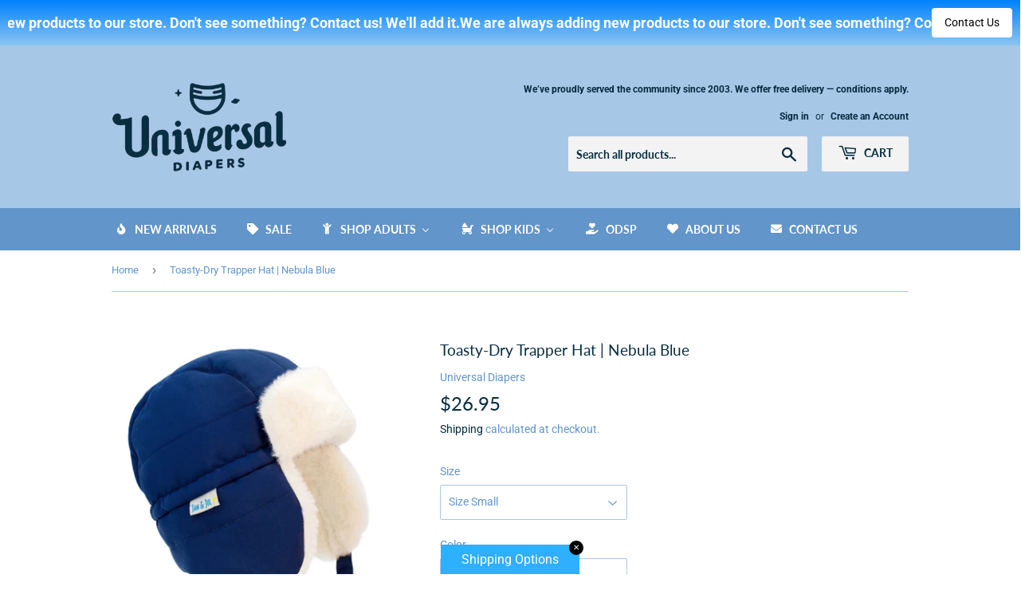

--- FILE ---
content_type: text/html; charset=utf-8
request_url: https://universaldiapers.ca/products/toasty-dry-trapper-hat-nebula-blue
body_size: 31649
content:
<!doctype html>
<html class="no-touch no-js">
<head>
  <script>(function(H){H.className=H.className.replace(/\bno-js\b/,'js')})(document.documentElement)</script>
  <!-- Basic page needs ================================================== -->
  <meta charset="utf-8">
  <meta http-equiv="X-UA-Compatible" content="IE=edge,chrome=1">

  
  <link rel="shortcut icon" href="//universaldiapers.ca/cdn/shop/files/transparent_background_logo_23667be9-d5c2-4a17-b92d-a436281f112c_32x32.png?v=1716403598" type="image/png" />
  

  <!-- Title and description ================================================== -->
  <title>
  Toasty-Dry Trapper Hat | Nebula Blue &ndash; Universal Diapers
  </title>

  
    <meta name="description" content="WATER-REPELLENT: Water repellent &amp;amp; windproof shell for better heat retention and protection. COZY &amp;amp; WARM: Insulated with Thinsulate™ lining for ultimate warmth. Ear flaps lined with super soft faux fur. GRO-WITH-ME®: Can easily be adjusted to ensure the perfect fit for your growing child. Cinch at the back with">
  

  <!-- Product meta ================================================== -->
  <!-- /snippets/social-meta-tags.liquid -->




<meta property="og:site_name" content="Universal Diapers">
<meta property="og:url" content="https://universaldiapers.ca/products/toasty-dry-trapper-hat-nebula-blue">
<meta property="og:title" content="Toasty-Dry Trapper Hat | Nebula Blue">
<meta property="og:type" content="product">
<meta property="og:description" content="WATER-REPELLENT: Water repellent &amp;amp; windproof shell for better heat retention and protection. COZY &amp;amp; WARM: Insulated with Thinsulate™ lining for ultimate warmth. Ear flaps lined with super soft faux fur. GRO-WITH-ME®: Can easily be adjusted to ensure the perfect fit for your growing child. Cinch at the back with">

  <meta property="og:price:amount" content="26.95">
  <meta property="og:price:currency" content="CAD">

<meta property="og:image" content="http://universaldiapers.ca/cdn/shop/products/ToTrapperHat_NebulaBlue_1200x1200.jpg?v=1634762217"><meta property="og:image" content="http://universaldiapers.ca/cdn/shop/products/TrapperHat_NebulaBlue-5_1200x1200.jpg?v=1634762217"><meta property="og:image" content="http://universaldiapers.ca/cdn/shop/products/TrapperHat_NebulaBlue-6_1200x1200.jpg?v=1634762217">
<meta property="og:image:secure_url" content="https://universaldiapers.ca/cdn/shop/products/ToTrapperHat_NebulaBlue_1200x1200.jpg?v=1634762217"><meta property="og:image:secure_url" content="https://universaldiapers.ca/cdn/shop/products/TrapperHat_NebulaBlue-5_1200x1200.jpg?v=1634762217"><meta property="og:image:secure_url" content="https://universaldiapers.ca/cdn/shop/products/TrapperHat_NebulaBlue-6_1200x1200.jpg?v=1634762217">


<meta name="twitter:card" content="summary_large_image">
<meta name="twitter:title" content="Toasty-Dry Trapper Hat | Nebula Blue">
<meta name="twitter:description" content="WATER-REPELLENT: Water repellent &amp;amp; windproof shell for better heat retention and protection. COZY &amp;amp; WARM: Insulated with Thinsulate™ lining for ultimate warmth. Ear flaps lined with super soft faux fur. GRO-WITH-ME®: Can easily be adjusted to ensure the perfect fit for your growing child. Cinch at the back with">


  <!-- Helpers ================================================== -->
  <link rel="canonical" href="https://universaldiapers.ca/products/toasty-dry-trapper-hat-nebula-blue">
  <meta name="viewport" content="width=device-width,initial-scale=1">

  <!-- CSS ================================================== -->
  <link href="//universaldiapers.ca/cdn/shop/t/2/assets/theme.scss.css?v=47675058322484134231766183240" rel="stylesheet" type="text/css" media="all" />

  <!-- Header hook for plugins ================================================== -->
  
  
  <script>window.performance && window.performance.mark && window.performance.mark('shopify.content_for_header.start');</script><meta name="google-site-verification" content="JmSLHIu4DyKjkZhMNubkJH3C8Tk00m4NDgnbWkTsF2k">
<meta id="shopify-digital-wallet" name="shopify-digital-wallet" content="/43277713566/digital_wallets/dialog">
<meta name="shopify-checkout-api-token" content="e688873dbc1ddf0e301a25b6a2210dbf">
<meta id="in-context-paypal-metadata" data-shop-id="43277713566" data-venmo-supported="false" data-environment="production" data-locale="en_US" data-paypal-v4="true" data-currency="CAD">
<link rel="alternate" type="application/json+oembed" href="https://universaldiapers.ca/products/toasty-dry-trapper-hat-nebula-blue.oembed">
<script async="async" src="/checkouts/internal/preloads.js?locale=en-CA"></script>
<link rel="preconnect" href="https://shop.app" crossorigin="anonymous">
<script async="async" src="https://shop.app/checkouts/internal/preloads.js?locale=en-CA&shop_id=43277713566" crossorigin="anonymous"></script>
<script id="apple-pay-shop-capabilities" type="application/json">{"shopId":43277713566,"countryCode":"CA","currencyCode":"CAD","merchantCapabilities":["supports3DS"],"merchantId":"gid:\/\/shopify\/Shop\/43277713566","merchantName":"Universal Diapers","requiredBillingContactFields":["postalAddress","email"],"requiredShippingContactFields":["postalAddress","email"],"shippingType":"shipping","supportedNetworks":["visa","masterCard","amex","discover","interac","jcb"],"total":{"type":"pending","label":"Universal Diapers","amount":"1.00"},"shopifyPaymentsEnabled":true,"supportsSubscriptions":true}</script>
<script id="shopify-features" type="application/json">{"accessToken":"e688873dbc1ddf0e301a25b6a2210dbf","betas":["rich-media-storefront-analytics"],"domain":"universaldiapers.ca","predictiveSearch":true,"shopId":43277713566,"locale":"en"}</script>
<script>var Shopify = Shopify || {};
Shopify.shop = "universal-diapers-gta.myshopify.com";
Shopify.locale = "en";
Shopify.currency = {"active":"CAD","rate":"1.0"};
Shopify.country = "CA";
Shopify.theme = {"name":"Supply","id":104712306846,"schema_name":"Supply","schema_version":"8.9.24","theme_store_id":679,"role":"main"};
Shopify.theme.handle = "null";
Shopify.theme.style = {"id":null,"handle":null};
Shopify.cdnHost = "universaldiapers.ca/cdn";
Shopify.routes = Shopify.routes || {};
Shopify.routes.root = "/";</script>
<script type="module">!function(o){(o.Shopify=o.Shopify||{}).modules=!0}(window);</script>
<script>!function(o){function n(){var o=[];function n(){o.push(Array.prototype.slice.apply(arguments))}return n.q=o,n}var t=o.Shopify=o.Shopify||{};t.loadFeatures=n(),t.autoloadFeatures=n()}(window);</script>
<script>
  window.ShopifyPay = window.ShopifyPay || {};
  window.ShopifyPay.apiHost = "shop.app\/pay";
  window.ShopifyPay.redirectState = null;
</script>
<script id="shop-js-analytics" type="application/json">{"pageType":"product"}</script>
<script defer="defer" async type="module" src="//universaldiapers.ca/cdn/shopifycloud/shop-js/modules/v2/client.init-shop-cart-sync_BN7fPSNr.en.esm.js"></script>
<script defer="defer" async type="module" src="//universaldiapers.ca/cdn/shopifycloud/shop-js/modules/v2/chunk.common_Cbph3Kss.esm.js"></script>
<script defer="defer" async type="module" src="//universaldiapers.ca/cdn/shopifycloud/shop-js/modules/v2/chunk.modal_DKumMAJ1.esm.js"></script>
<script type="module">
  await import("//universaldiapers.ca/cdn/shopifycloud/shop-js/modules/v2/client.init-shop-cart-sync_BN7fPSNr.en.esm.js");
await import("//universaldiapers.ca/cdn/shopifycloud/shop-js/modules/v2/chunk.common_Cbph3Kss.esm.js");
await import("//universaldiapers.ca/cdn/shopifycloud/shop-js/modules/v2/chunk.modal_DKumMAJ1.esm.js");

  window.Shopify.SignInWithShop?.initShopCartSync?.({"fedCMEnabled":true,"windoidEnabled":true});

</script>
<script>
  window.Shopify = window.Shopify || {};
  if (!window.Shopify.featureAssets) window.Shopify.featureAssets = {};
  window.Shopify.featureAssets['shop-js'] = {"shop-cart-sync":["modules/v2/client.shop-cart-sync_CJVUk8Jm.en.esm.js","modules/v2/chunk.common_Cbph3Kss.esm.js","modules/v2/chunk.modal_DKumMAJ1.esm.js"],"init-fed-cm":["modules/v2/client.init-fed-cm_7Fvt41F4.en.esm.js","modules/v2/chunk.common_Cbph3Kss.esm.js","modules/v2/chunk.modal_DKumMAJ1.esm.js"],"init-shop-email-lookup-coordinator":["modules/v2/client.init-shop-email-lookup-coordinator_Cc088_bR.en.esm.js","modules/v2/chunk.common_Cbph3Kss.esm.js","modules/v2/chunk.modal_DKumMAJ1.esm.js"],"init-windoid":["modules/v2/client.init-windoid_hPopwJRj.en.esm.js","modules/v2/chunk.common_Cbph3Kss.esm.js","modules/v2/chunk.modal_DKumMAJ1.esm.js"],"shop-button":["modules/v2/client.shop-button_B0jaPSNF.en.esm.js","modules/v2/chunk.common_Cbph3Kss.esm.js","modules/v2/chunk.modal_DKumMAJ1.esm.js"],"shop-cash-offers":["modules/v2/client.shop-cash-offers_DPIskqss.en.esm.js","modules/v2/chunk.common_Cbph3Kss.esm.js","modules/v2/chunk.modal_DKumMAJ1.esm.js"],"shop-toast-manager":["modules/v2/client.shop-toast-manager_CK7RT69O.en.esm.js","modules/v2/chunk.common_Cbph3Kss.esm.js","modules/v2/chunk.modal_DKumMAJ1.esm.js"],"init-shop-cart-sync":["modules/v2/client.init-shop-cart-sync_BN7fPSNr.en.esm.js","modules/v2/chunk.common_Cbph3Kss.esm.js","modules/v2/chunk.modal_DKumMAJ1.esm.js"],"init-customer-accounts-sign-up":["modules/v2/client.init-customer-accounts-sign-up_CfPf4CXf.en.esm.js","modules/v2/client.shop-login-button_DeIztwXF.en.esm.js","modules/v2/chunk.common_Cbph3Kss.esm.js","modules/v2/chunk.modal_DKumMAJ1.esm.js"],"pay-button":["modules/v2/client.pay-button_CgIwFSYN.en.esm.js","modules/v2/chunk.common_Cbph3Kss.esm.js","modules/v2/chunk.modal_DKumMAJ1.esm.js"],"init-customer-accounts":["modules/v2/client.init-customer-accounts_DQ3x16JI.en.esm.js","modules/v2/client.shop-login-button_DeIztwXF.en.esm.js","modules/v2/chunk.common_Cbph3Kss.esm.js","modules/v2/chunk.modal_DKumMAJ1.esm.js"],"avatar":["modules/v2/client.avatar_BTnouDA3.en.esm.js"],"init-shop-for-new-customer-accounts":["modules/v2/client.init-shop-for-new-customer-accounts_CsZy_esa.en.esm.js","modules/v2/client.shop-login-button_DeIztwXF.en.esm.js","modules/v2/chunk.common_Cbph3Kss.esm.js","modules/v2/chunk.modal_DKumMAJ1.esm.js"],"shop-follow-button":["modules/v2/client.shop-follow-button_BRMJjgGd.en.esm.js","modules/v2/chunk.common_Cbph3Kss.esm.js","modules/v2/chunk.modal_DKumMAJ1.esm.js"],"checkout-modal":["modules/v2/client.checkout-modal_B9Drz_yf.en.esm.js","modules/v2/chunk.common_Cbph3Kss.esm.js","modules/v2/chunk.modal_DKumMAJ1.esm.js"],"shop-login-button":["modules/v2/client.shop-login-button_DeIztwXF.en.esm.js","modules/v2/chunk.common_Cbph3Kss.esm.js","modules/v2/chunk.modal_DKumMAJ1.esm.js"],"lead-capture":["modules/v2/client.lead-capture_DXYzFM3R.en.esm.js","modules/v2/chunk.common_Cbph3Kss.esm.js","modules/v2/chunk.modal_DKumMAJ1.esm.js"],"shop-login":["modules/v2/client.shop-login_CA5pJqmO.en.esm.js","modules/v2/chunk.common_Cbph3Kss.esm.js","modules/v2/chunk.modal_DKumMAJ1.esm.js"],"payment-terms":["modules/v2/client.payment-terms_BxzfvcZJ.en.esm.js","modules/v2/chunk.common_Cbph3Kss.esm.js","modules/v2/chunk.modal_DKumMAJ1.esm.js"]};
</script>
<script id="__st">var __st={"a":43277713566,"offset":-18000,"reqid":"f8548b63-90f5-49a8-810f-378d5cd8cea3-1769816652","pageurl":"universaldiapers.ca\/products\/toasty-dry-trapper-hat-nebula-blue","u":"48efd061efb5","p":"product","rtyp":"product","rid":7339888804068};</script>
<script>window.ShopifyPaypalV4VisibilityTracking = true;</script>
<script id="captcha-bootstrap">!function(){'use strict';const t='contact',e='account',n='new_comment',o=[[t,t],['blogs',n],['comments',n],[t,'customer']],c=[[e,'customer_login'],[e,'guest_login'],[e,'recover_customer_password'],[e,'create_customer']],r=t=>t.map((([t,e])=>`form[action*='/${t}']:not([data-nocaptcha='true']) input[name='form_type'][value='${e}']`)).join(','),a=t=>()=>t?[...document.querySelectorAll(t)].map((t=>t.form)):[];function s(){const t=[...o],e=r(t);return a(e)}const i='password',u='form_key',d=['recaptcha-v3-token','g-recaptcha-response','h-captcha-response',i],f=()=>{try{return window.sessionStorage}catch{return}},m='__shopify_v',_=t=>t.elements[u];function p(t,e,n=!1){try{const o=window.sessionStorage,c=JSON.parse(o.getItem(e)),{data:r}=function(t){const{data:e,action:n}=t;return t[m]||n?{data:e,action:n}:{data:t,action:n}}(c);for(const[e,n]of Object.entries(r))t.elements[e]&&(t.elements[e].value=n);n&&o.removeItem(e)}catch(o){console.error('form repopulation failed',{error:o})}}const l='form_type',E='cptcha';function T(t){t.dataset[E]=!0}const w=window,h=w.document,L='Shopify',v='ce_forms',y='captcha';let A=!1;((t,e)=>{const n=(g='f06e6c50-85a8-45c8-87d0-21a2b65856fe',I='https://cdn.shopify.com/shopifycloud/storefront-forms-hcaptcha/ce_storefront_forms_captcha_hcaptcha.v1.5.2.iife.js',D={infoText:'Protected by hCaptcha',privacyText:'Privacy',termsText:'Terms'},(t,e,n)=>{const o=w[L][v],c=o.bindForm;if(c)return c(t,g,e,D).then(n);var r;o.q.push([[t,g,e,D],n]),r=I,A||(h.body.append(Object.assign(h.createElement('script'),{id:'captcha-provider',async:!0,src:r})),A=!0)});var g,I,D;w[L]=w[L]||{},w[L][v]=w[L][v]||{},w[L][v].q=[],w[L][y]=w[L][y]||{},w[L][y].protect=function(t,e){n(t,void 0,e),T(t)},Object.freeze(w[L][y]),function(t,e,n,w,h,L){const[v,y,A,g]=function(t,e,n){const i=e?o:[],u=t?c:[],d=[...i,...u],f=r(d),m=r(i),_=r(d.filter((([t,e])=>n.includes(e))));return[a(f),a(m),a(_),s()]}(w,h,L),I=t=>{const e=t.target;return e instanceof HTMLFormElement?e:e&&e.form},D=t=>v().includes(t);t.addEventListener('submit',(t=>{const e=I(t);if(!e)return;const n=D(e)&&!e.dataset.hcaptchaBound&&!e.dataset.recaptchaBound,o=_(e),c=g().includes(e)&&(!o||!o.value);(n||c)&&t.preventDefault(),c&&!n&&(function(t){try{if(!f())return;!function(t){const e=f();if(!e)return;const n=_(t);if(!n)return;const o=n.value;o&&e.removeItem(o)}(t);const e=Array.from(Array(32),(()=>Math.random().toString(36)[2])).join('');!function(t,e){_(t)||t.append(Object.assign(document.createElement('input'),{type:'hidden',name:u})),t.elements[u].value=e}(t,e),function(t,e){const n=f();if(!n)return;const o=[...t.querySelectorAll(`input[type='${i}']`)].map((({name:t})=>t)),c=[...d,...o],r={};for(const[a,s]of new FormData(t).entries())c.includes(a)||(r[a]=s);n.setItem(e,JSON.stringify({[m]:1,action:t.action,data:r}))}(t,e)}catch(e){console.error('failed to persist form',e)}}(e),e.submit())}));const S=(t,e)=>{t&&!t.dataset[E]&&(n(t,e.some((e=>e===t))),T(t))};for(const o of['focusin','change'])t.addEventListener(o,(t=>{const e=I(t);D(e)&&S(e,y())}));const B=e.get('form_key'),M=e.get(l),P=B&&M;t.addEventListener('DOMContentLoaded',(()=>{const t=y();if(P)for(const e of t)e.elements[l].value===M&&p(e,B);[...new Set([...A(),...v().filter((t=>'true'===t.dataset.shopifyCaptcha))])].forEach((e=>S(e,t)))}))}(h,new URLSearchParams(w.location.search),n,t,e,['guest_login'])})(!0,!0)}();</script>
<script integrity="sha256-4kQ18oKyAcykRKYeNunJcIwy7WH5gtpwJnB7kiuLZ1E=" data-source-attribution="shopify.loadfeatures" defer="defer" src="//universaldiapers.ca/cdn/shopifycloud/storefront/assets/storefront/load_feature-a0a9edcb.js" crossorigin="anonymous"></script>
<script crossorigin="anonymous" defer="defer" src="//universaldiapers.ca/cdn/shopifycloud/storefront/assets/shopify_pay/storefront-65b4c6d7.js?v=20250812"></script>
<script data-source-attribution="shopify.dynamic_checkout.dynamic.init">var Shopify=Shopify||{};Shopify.PaymentButton=Shopify.PaymentButton||{isStorefrontPortableWallets:!0,init:function(){window.Shopify.PaymentButton.init=function(){};var t=document.createElement("script");t.src="https://universaldiapers.ca/cdn/shopifycloud/portable-wallets/latest/portable-wallets.en.js",t.type="module",document.head.appendChild(t)}};
</script>
<script data-source-attribution="shopify.dynamic_checkout.buyer_consent">
  function portableWalletsHideBuyerConsent(e){var t=document.getElementById("shopify-buyer-consent"),n=document.getElementById("shopify-subscription-policy-button");t&&n&&(t.classList.add("hidden"),t.setAttribute("aria-hidden","true"),n.removeEventListener("click",e))}function portableWalletsShowBuyerConsent(e){var t=document.getElementById("shopify-buyer-consent"),n=document.getElementById("shopify-subscription-policy-button");t&&n&&(t.classList.remove("hidden"),t.removeAttribute("aria-hidden"),n.addEventListener("click",e))}window.Shopify?.PaymentButton&&(window.Shopify.PaymentButton.hideBuyerConsent=portableWalletsHideBuyerConsent,window.Shopify.PaymentButton.showBuyerConsent=portableWalletsShowBuyerConsent);
</script>
<script>
  function portableWalletsCleanup(e){e&&e.src&&console.error("Failed to load portable wallets script "+e.src);var t=document.querySelectorAll("shopify-accelerated-checkout .shopify-payment-button__skeleton, shopify-accelerated-checkout-cart .wallet-cart-button__skeleton"),e=document.getElementById("shopify-buyer-consent");for(let e=0;e<t.length;e++)t[e].remove();e&&e.remove()}function portableWalletsNotLoadedAsModule(e){e instanceof ErrorEvent&&"string"==typeof e.message&&e.message.includes("import.meta")&&"string"==typeof e.filename&&e.filename.includes("portable-wallets")&&(window.removeEventListener("error",portableWalletsNotLoadedAsModule),window.Shopify.PaymentButton.failedToLoad=e,"loading"===document.readyState?document.addEventListener("DOMContentLoaded",window.Shopify.PaymentButton.init):window.Shopify.PaymentButton.init())}window.addEventListener("error",portableWalletsNotLoadedAsModule);
</script>

<script type="module" src="https://universaldiapers.ca/cdn/shopifycloud/portable-wallets/latest/portable-wallets.en.js" onError="portableWalletsCleanup(this)" crossorigin="anonymous"></script>
<script nomodule>
  document.addEventListener("DOMContentLoaded", portableWalletsCleanup);
</script>

<link id="shopify-accelerated-checkout-styles" rel="stylesheet" media="screen" href="https://universaldiapers.ca/cdn/shopifycloud/portable-wallets/latest/accelerated-checkout-backwards-compat.css" crossorigin="anonymous">
<style id="shopify-accelerated-checkout-cart">
        #shopify-buyer-consent {
  margin-top: 1em;
  display: inline-block;
  width: 100%;
}

#shopify-buyer-consent.hidden {
  display: none;
}

#shopify-subscription-policy-button {
  background: none;
  border: none;
  padding: 0;
  text-decoration: underline;
  font-size: inherit;
  cursor: pointer;
}

#shopify-subscription-policy-button::before {
  box-shadow: none;
}

      </style>

<script>window.performance && window.performance.mark && window.performance.mark('shopify.content_for_header.end');</script>

  
  

  <script src="//universaldiapers.ca/cdn/shop/t/2/assets/jquery-2.2.3.min.js?v=58211863146907186831594402969" type="text/javascript"></script>

  <script src="//universaldiapers.ca/cdn/shop/t/2/assets/lazysizes.min.js?v=8147953233334221341594402970" async="async"></script>
  <script src="//universaldiapers.ca/cdn/shop/t/2/assets/vendor.js?v=130241035701776397931594668490" defer="defer"></script>
  <script src="//universaldiapers.ca/cdn/shop/t/2/assets/theme.js?v=20465468704980120911720054438" defer="defer"></script>


<!-- BEGIN app block: shopify://apps/essential-announcer/blocks/app-embed/93b5429f-c8d6-4c33-ae14-250fd84f361b --><script>
  
    window.essentialAnnouncementConfigs = [{"id":"2be89e19-495f-4a59-83d1-a684d6c1dd7e","createdAt":"2024-03-02T19:38:32.586+00:00","name":"Announcement","title":"We are always adding new products to our store. Don't see something? Contact us! We'll add it.","subheading":"","style":{"icon":{"size":32,"color":{"hex":"#333333"},"background":{"hex":"#ffffff"},"cornerRadius":4},"selectedTemplate":"custom","position":"top-page","stickyBar":false,"backgroundType":"gradientBackground","singleColor":"#ff0c0c","gradientTurn":360,"gradientStart":"#8bc5f2","gradientEnd":"#0082ff","borderRadius":"0","borderSize":"0","borderColor":"#c5c8d1","titleSize":"18","titleColor":"#ffffff","font":"","subheadingSize":"14","subheadingColor":"#202223","buttonBackgroundColor":"#ffffff","buttonFontSize":"14","buttonFontColor":"#000000","buttonBorderRadius":"4","closeIconColor":"#6d7175","arrowIconColor":"#6d7175"},"announcementType":"running-line","announcementPlacement":"","published":true,"showOnProducts":[],"showOnCollections":[],"updatedAt":"2024-05-27T17:34:33.967+00:00","CTAType":"button","CTALink":"https://universaldiapers.ca/pages/contact-us","closeButton":false,"buttonText":"Contact Us","announcements":[{"title":"Enjoy a 20% discount on all our products!","subheading":"","CTAType":"button","buttonText":"Shop now!","CTALink":"","id":829,"icon":""},{"title":"Enjoy a 20% discount on all our products!","subheading":"","CTAType":"button","buttonText":"Shop now!","CTALink":"","id":472,"icon":""}],"shop":"universal-diapers-gta.myshopify.com","animationSpeed":16,"rotateDuration":4,"translations":[],"startDate":null,"endDate":null,"icon":null}];
  
  window.essentialAnnouncementMeta = {
    productCollections: [{"id":267009392798,"handle":"baby-child-hat","updated_at":"2025-12-14T07:12:15-05:00","published_at":"2021-05-13T16:56:04-04:00","sort_order":"best-selling","template_suffix":"","published_scope":"global","title":"Baby \u0026 Child Hat","body_html":"\u003cspan data-mce-fragment=\"1\"\u003eWe have a large variety of boys' and girls' hats on our shelves ready for you to choose. With those hats, your little ones will be prepared and protected for whatever season is coming - not to mention more stylish than ever!\u003c\/span\u003e","image":{"created_at":"2021-05-13T16:56:03-04:00","alt":null,"width":300,"height":300,"src":"\/\/universaldiapers.ca\/cdn\/shop\/collections\/Aqua_Adventure_-_Tulip.jpg?v=1620939364"}},{"id":211413860510,"handle":"best-selling-products","title":"Best Selling","updated_at":"2026-01-27T11:48:48-05:00","body_html":"","published_at":"2021-05-12T14:45:08-04:00","sort_order":"best-selling","template_suffix":"","disjunctive":true,"rules":[{"column":"title","relation":"contains","condition":"Toasty-dry puffy"},{"column":"title","relation":"contains","condition":"beanies"},{"column":"title","relation":"contains","condition":"stroller lock"},{"column":"title","relation":"contains","condition":"weighted"},{"column":"title","relation":"contains","condition":"flushable"},{"column":"title","relation":"contains","condition":"All in One - One Size"},{"column":"title","relation":"contains","condition":"AppleCheeks One-Size Swim Diaper"},{"column":"title","relation":"contains","condition":"Aqua-Dry Adventure Sun Hat"},{"column":"title","relation":"contains","condition":"Products Arctic™ Polar Bear Bath Toy"},{"column":"title","relation":"contains","condition":"Arm \u0026 Hammer™ Multistage™ 3-in-1 Potty"},{"column":"title","relation":"contains","condition":"Bamboo Nature Classic Diapers"},{"column":"title","relation":"contains","condition":"Brica® Booster Seat Guardian™"},{"column":"title","relation":"contains","condition":"Bumbo™ Floor Seat"},{"column":"title","relation":"contains","condition":"Cats \u0026 Bears \u0026 Fruits Diaper Pins - 6 Pack"},{"column":"title","relation":"contains","condition":"Deluxe Bather Transat De Bain"},{"column":"title","relation":"contains","condition":"DexBaby Wipe Warmer"},{"column":"title","relation":"contains","condition":"Diaper Fasteners - 2\/pack"},{"column":"title","relation":"contains","condition":"Products Cloth Diaper Pail"},{"column":"title","relation":"contains","condition":"Driver's Mini Mirror"},{"column":"title","relation":"contains","condition":"Feeding Spoons"},{"column":"title","relation":"contains","condition":"Green Sprouts - Fresh Baby Food Glass Cubes - 4oz"},{"column":"title","relation":"contains","condition":"Green Sprouts - Silicon Finger Toothbrush"},{"column":"title","relation":"contains","condition":"Grip™ Potty Seat"},{"column":"title","relation":"contains","condition":"Haakaa Breastfeeding Nipple Shield"},{"column":"title","relation":"contains","condition":"Haakaa Silicone Breast Pump 150ml"},{"column":"title","relation":"contains","condition":"i play.® by green sprouts® Brim Sun Protection Hat"},{"column":"title","relation":"contains","condition":"i play.® by green sprouts® Swim Trunks with Built-In Diaper"},{"column":"title","relation":"contains","condition":"i play.® by green sprouts® Water Shoes"},{"column":"title","relation":"contains","condition":"Jolly Jumper Stroller Cup Holder"},{"column":"title","relation":"contains","condition":"Jolly Jumper Weathershield for Single Strollers"},{"column":"title","relation":"contains","condition":"Kids’ Gro-With-Me® Aqua-Dry Bucket Sun Hat"},{"column":"title","relation":"contains","condition":"Leather Shoes"},{"column":"title","relation":"contains","condition":"Make My Day Silicon Bib"},{"column":"title","relation":"contains","condition":"Manito Castle Alpha Stroller Cover"},{"column":"title","relation":"contains","condition":"Mermaid™"},{"column":"title","relation":"contains","condition":"Miracle 360 Angle Cup 7oz"},{"column":"title","relation":"contains","condition":"Mother Ease Bedwetter Pants"},{"column":"title","relation":"contains","condition":"Munchkin - Wood \u0026 Steel™ Gate"},{"column":"title","relation":"contains","condition":"Munchkin Nursery Projector \u0026 Sound System"},{"column":"title","relation":"contains","condition":"NoZone Fiji Baby One Piece Swimsuit"},{"column":"title","relation":"contains","condition":"Puddle-Dry Rain Boots"},{"column":"title","relation":"contains","condition":"Puddle-Dry Rain Jackets"},{"column":"title","relation":"contains","condition":"Rearz Lil Bella Diapers"},{"column":"title","relation":"contains","condition":"Rockin Green Hard Rock Laundry Detergent"},{"column":"title","relation":"contains","condition":"Shades for Kids | Sky Blue"},{"column":"title","relation":"contains","condition":"Puddle-Dry"},{"column":"title","relation":"contains","condition":"Sunveil Sunwear Stroller Cover"},{"column":"title","relation":"contains","condition":"Sunscreen"},{"column":"title","relation":"contains","condition":"Thinksport Kids Safe Sunscreen 50+ SPF"},{"column":"title","relation":"contains","condition":"TUFFO - Muddy Buddy Waterproof Overalls"},{"column":"title","relation":"contains","condition":"TUFFO Adventure Rain Pants"},{"column":"title","relation":"contains","condition":"WarmInOne Wetsuit"},{"column":"title","relation":"contains","condition":"White Hot® Duck Tub"},{"column":"title","relation":"contains","condition":"thinkbaby"},{"column":"title","relation":"contains","condition":"diaper rash"},{"column":"title","relation":"contains","condition":"waterproof mitten"},{"column":"title","relation":"contains","condition":"fleece mitten"},{"column":"title","relation":"contains","condition":"knit mitten"},{"column":"title","relation":"contains","condition":"trapper hat"},{"column":"title","relation":"contains","condition":"toasty-dry"}],"published_scope":"global"},{"id":436945125604,"handle":"best-selling-products-1","title":"Best Selling Products","updated_at":"2026-01-29T07:08:28-05:00","body_html":null,"published_at":"2024-05-27T12:14:00-04:00","sort_order":"best-selling","template_suffix":null,"disjunctive":true,"rules":[{"column":"title","relation":"contains","condition":"Best Selling"},{"column":"title","relation":"not_contains","condition":"Best Selling"}],"published_scope":"web"},{"id":267012669598,"handle":"newest-products","title":"Newest Products","updated_at":"2026-01-29T07:08:28-05:00","body_html":"Newly arrived.","published_at":"2021-05-13T17:43:06-04:00","sort_order":"created-desc","template_suffix":"","disjunctive":true,"rules":[{"column":"title","relation":"contains","condition":"Newest"},{"column":"title","relation":"not_contains","condition":"Newest"}],"published_scope":"web"},{"id":436585595108,"handle":"snow","title":"Snow","updated_at":"2026-01-27T11:48:48-05:00","body_html":"","published_at":"2024-05-22T21:03:18-04:00","sort_order":"best-selling","template_suffix":"","disjunctive":true,"rules":[{"column":"title","relation":"contains","condition":"winter"},{"column":"title","relation":"contains","condition":"snow"},{"column":"title","relation":"contains","condition":"glove"},{"column":"title","relation":"contains","condition":"mitten"},{"column":"title","relation":"contains","condition":"beanie"},{"column":"title","relation":"contains","condition":"toasty"}],"published_scope":"global"},{"id":436586119396,"handle":"winter-hats","title":"Winter Hats","updated_at":"2025-11-03T22:49:05-05:00","body_html":"","published_at":"2024-05-22T21:19:11-04:00","sort_order":"best-selling","template_suffix":"","disjunctive":true,"rules":[{"column":"tag","relation":"equals","condition":"winter hat"},{"column":"title","relation":"contains","condition":"beanie"}],"published_scope":"global"}],
    productData: {"id":7339888804068,"title":"Toasty-Dry Trapper Hat | Nebula Blue","handle":"toasty-dry-trapper-hat-nebula-blue","description":"\u003cmeta charset=\"utf-8\"\u003e\n\u003cp data-mce-fragment=\"1\"\u003e\u003cstrong data-mce-fragment=\"1\"\u003eWATER-REPELLENT:\u003c\/strong\u003e\u003cspan data-mce-fragment=\"1\"\u003e \u003c\/span\u003eWater repellent \u0026amp; windproof shell for better heat retention and protection.\u003c\/p\u003e\n\u003cp data-mce-fragment=\"1\"\u003e\u003cstrong data-mce-fragment=\"1\"\u003eCOZY \u0026amp; WARM:\u003c\/strong\u003e\u003cspan data-mce-fragment=\"1\"\u003e \u003c\/span\u003eInsulated with Thinsulate\u003csup data-mce-fragment=\"1\"\u003e™\u003c\/sup\u003e\u003cspan data-mce-fragment=\"1\"\u003e \u003c\/span\u003elining for ultimate warmth. Ear flaps lined with super soft faux fur.\u003c\/p\u003e\n\u003cp data-mce-fragment=\"1\"\u003e\u003cstrong data-mce-fragment=\"1\"\u003eGRO-WITH-ME\u003csup data-mce-fragment=\"1\"\u003e®\u003c\/sup\u003e\u003c\/strong\u003e: Can easily be adjusted to ensure the perfect fit for your growing child. Cinch at the back with easy toggle and adjust with hook \u0026amp; loop closure around the chin. Size small has simple elastic instead of an adjustment buckle, so that little ones can lie on their backs comfortably.\u003c\/p\u003e\n\u003cp data-mce-fragment=\"1\"\u003e\u003cstrong data-mce-fragment=\"1\"\u003eEASY CARE\u003c\/strong\u003e: Trapper hat fabric is soil repellent, and the hat is machine washable on gentle cycle. Please hang to dry.\u003c\/p\u003e\n\u003cp data-mce-fragment=\"1\"\u003e\u003cstrong data-mce-fragment=\"1\"\u003eVERSATILE:\u003c\/strong\u003e\u003cspan data-mce-fragment=\"1\"\u003e \u003c\/span\u003eWear it three different ways with adjustable ear flaps.\u003c\/p\u003e\n\u003cp data-mce-fragment=\"1\"\u003e\u003cstrong data-mce-fragment=\"1\"\u003eQUALITY GUARANTEE\u003c\/strong\u003e: JAN \u0026amp; JUL stands by all its products. If the received product does not meet our high-quality standards, contact us.\u003c\/p\u003e\n\u003cp data-mce-fragment=\"1\"\u003e\u003cstrong data-mce-fragment=\"1\"\u003eSIZING\u003c\/strong\u003e: Available in sizes for babies, toddlers, and kids. Please measure your child’s head and refer to our size chart to find the perfect fit.\u003c\/p\u003e","published_at":"2021-10-20T16:57:47-04:00","created_at":"2021-10-20T16:36:55-04:00","vendor":"Universal Diapers","type":"","tags":["baby hat","hat","jan and jul","janandjul","trapper hat","winter hat"],"price":2695,"price_min":2695,"price_max":2695,"available":true,"price_varies":false,"compare_at_price":null,"compare_at_price_min":0,"compare_at_price_max":0,"compare_at_price_varies":false,"variants":[{"id":41906741838052,"title":"Size Small \/ Nebula Blue","option1":"Size Small","option2":"Nebula Blue","option3":null,"sku":"Trapper hat-1","requires_shipping":true,"taxable":true,"featured_image":null,"available":true,"name":"Toasty-Dry Trapper Hat | Nebula Blue - Size Small \/ Nebula Blue","public_title":"Size Small \/ Nebula Blue","options":["Size Small","Nebula Blue"],"price":2695,"weight":97,"compare_at_price":null,"inventory_management":"shopify","barcode":"","requires_selling_plan":false,"selling_plan_allocations":[]},{"id":41906741870820,"title":"Size Medium \/ Nebula Blue","option1":"Size Medium","option2":"Nebula Blue","option3":null,"sku":"Trapper hat-2","requires_shipping":true,"taxable":true,"featured_image":null,"available":false,"name":"Toasty-Dry Trapper Hat | Nebula Blue - Size Medium \/ Nebula Blue","public_title":"Size Medium \/ Nebula Blue","options":["Size Medium","Nebula Blue"],"price":2695,"weight":97,"compare_at_price":null,"inventory_management":"shopify","barcode":"","requires_selling_plan":false,"selling_plan_allocations":[]},{"id":41906741903588,"title":"Size Large \/ Nebula Blue","option1":"Size Large","option2":"Nebula Blue","option3":null,"sku":"Trapper hat-3","requires_shipping":true,"taxable":true,"featured_image":null,"available":false,"name":"Toasty-Dry Trapper Hat | Nebula Blue - Size Large \/ Nebula Blue","public_title":"Size Large \/ Nebula Blue","options":["Size Large","Nebula Blue"],"price":2695,"weight":97,"compare_at_price":null,"inventory_management":"shopify","barcode":"","requires_selling_plan":false,"selling_plan_allocations":[]},{"id":41906741936356,"title":"Size XLarge \/ Nebula Blue","option1":"Size XLarge","option2":"Nebula Blue","option3":null,"sku":"Trapper hat-4","requires_shipping":true,"taxable":true,"featured_image":null,"available":false,"name":"Toasty-Dry Trapper Hat | Nebula Blue - Size XLarge \/ Nebula Blue","public_title":"Size XLarge \/ Nebula Blue","options":["Size XLarge","Nebula Blue"],"price":2695,"weight":97,"compare_at_price":null,"inventory_management":"shopify","barcode":"","requires_selling_plan":false,"selling_plan_allocations":[]}],"images":["\/\/universaldiapers.ca\/cdn\/shop\/products\/ToTrapperHat_NebulaBlue.jpg?v=1634762217","\/\/universaldiapers.ca\/cdn\/shop\/products\/TrapperHat_NebulaBlue-5.jpg?v=1634762217","\/\/universaldiapers.ca\/cdn\/shop\/products\/TrapperHat_NebulaBlue-6.jpg?v=1634762217","\/\/universaldiapers.ca\/cdn\/shop\/products\/TrapperHat_NebulaBlue-3.jpg?v=1634762217","\/\/universaldiapers.ca\/cdn\/shop\/products\/TrapperHat_NebulaBlue-1.jpg?v=1634762216","\/\/universaldiapers.ca\/cdn\/shop\/products\/TrapperHat_NebulaBlue-4.jpg?v=1634762216","\/\/universaldiapers.ca\/cdn\/shop\/products\/Trapperhat.jpg?v=1634762218"],"featured_image":"\/\/universaldiapers.ca\/cdn\/shop\/products\/ToTrapperHat_NebulaBlue.jpg?v=1634762217","options":["Size","Color"],"media":[{"alt":null,"id":25334203515108,"position":1,"preview_image":{"aspect_ratio":1.0,"height":800,"width":800,"src":"\/\/universaldiapers.ca\/cdn\/shop\/products\/ToTrapperHat_NebulaBlue.jpg?v=1634762217"},"aspect_ratio":1.0,"height":800,"media_type":"image","src":"\/\/universaldiapers.ca\/cdn\/shop\/products\/ToTrapperHat_NebulaBlue.jpg?v=1634762217","width":800},{"alt":null,"id":25334203547876,"position":2,"preview_image":{"aspect_ratio":1.0,"height":100,"width":100,"src":"\/\/universaldiapers.ca\/cdn\/shop\/products\/TrapperHat_NebulaBlue-5.jpg?v=1634762217"},"aspect_ratio":1.0,"height":100,"media_type":"image","src":"\/\/universaldiapers.ca\/cdn\/shop\/products\/TrapperHat_NebulaBlue-5.jpg?v=1634762217","width":100},{"alt":null,"id":25334203580644,"position":3,"preview_image":{"aspect_ratio":1.0,"height":100,"width":100,"src":"\/\/universaldiapers.ca\/cdn\/shop\/products\/TrapperHat_NebulaBlue-6.jpg?v=1634762217"},"aspect_ratio":1.0,"height":100,"media_type":"image","src":"\/\/universaldiapers.ca\/cdn\/shop\/products\/TrapperHat_NebulaBlue-6.jpg?v=1634762217","width":100},{"alt":null,"id":25334203613412,"position":4,"preview_image":{"aspect_ratio":1.0,"height":100,"width":100,"src":"\/\/universaldiapers.ca\/cdn\/shop\/products\/TrapperHat_NebulaBlue-3.jpg?v=1634762217"},"aspect_ratio":1.0,"height":100,"media_type":"image","src":"\/\/universaldiapers.ca\/cdn\/shop\/products\/TrapperHat_NebulaBlue-3.jpg?v=1634762217","width":100},{"alt":null,"id":25334203646180,"position":5,"preview_image":{"aspect_ratio":1.0,"height":100,"width":100,"src":"\/\/universaldiapers.ca\/cdn\/shop\/products\/TrapperHat_NebulaBlue-1.jpg?v=1634762216"},"aspect_ratio":1.0,"height":100,"media_type":"image","src":"\/\/universaldiapers.ca\/cdn\/shop\/products\/TrapperHat_NebulaBlue-1.jpg?v=1634762216","width":100},{"alt":null,"id":25334203678948,"position":6,"preview_image":{"aspect_ratio":1.0,"height":100,"width":100,"src":"\/\/universaldiapers.ca\/cdn\/shop\/products\/TrapperHat_NebulaBlue-4.jpg?v=1634762216"},"aspect_ratio":1.0,"height":100,"media_type":"image","src":"\/\/universaldiapers.ca\/cdn\/shop\/products\/TrapperHat_NebulaBlue-4.jpg?v=1634762216","width":100},{"alt":null,"id":25334203711716,"position":7,"preview_image":{"aspect_ratio":1.0,"height":100,"width":100,"src":"\/\/universaldiapers.ca\/cdn\/shop\/products\/Trapperhat.jpg?v=1634762218"},"aspect_ratio":1.0,"height":100,"media_type":"image","src":"\/\/universaldiapers.ca\/cdn\/shop\/products\/Trapperhat.jpg?v=1634762218","width":100}],"requires_selling_plan":false,"selling_plan_groups":[],"content":"\u003cmeta charset=\"utf-8\"\u003e\n\u003cp data-mce-fragment=\"1\"\u003e\u003cstrong data-mce-fragment=\"1\"\u003eWATER-REPELLENT:\u003c\/strong\u003e\u003cspan data-mce-fragment=\"1\"\u003e \u003c\/span\u003eWater repellent \u0026amp; windproof shell for better heat retention and protection.\u003c\/p\u003e\n\u003cp data-mce-fragment=\"1\"\u003e\u003cstrong data-mce-fragment=\"1\"\u003eCOZY \u0026amp; WARM:\u003c\/strong\u003e\u003cspan data-mce-fragment=\"1\"\u003e \u003c\/span\u003eInsulated with Thinsulate\u003csup data-mce-fragment=\"1\"\u003e™\u003c\/sup\u003e\u003cspan data-mce-fragment=\"1\"\u003e \u003c\/span\u003elining for ultimate warmth. Ear flaps lined with super soft faux fur.\u003c\/p\u003e\n\u003cp data-mce-fragment=\"1\"\u003e\u003cstrong data-mce-fragment=\"1\"\u003eGRO-WITH-ME\u003csup data-mce-fragment=\"1\"\u003e®\u003c\/sup\u003e\u003c\/strong\u003e: Can easily be adjusted to ensure the perfect fit for your growing child. Cinch at the back with easy toggle and adjust with hook \u0026amp; loop closure around the chin. Size small has simple elastic instead of an adjustment buckle, so that little ones can lie on their backs comfortably.\u003c\/p\u003e\n\u003cp data-mce-fragment=\"1\"\u003e\u003cstrong data-mce-fragment=\"1\"\u003eEASY CARE\u003c\/strong\u003e: Trapper hat fabric is soil repellent, and the hat is machine washable on gentle cycle. Please hang to dry.\u003c\/p\u003e\n\u003cp data-mce-fragment=\"1\"\u003e\u003cstrong data-mce-fragment=\"1\"\u003eVERSATILE:\u003c\/strong\u003e\u003cspan data-mce-fragment=\"1\"\u003e \u003c\/span\u003eWear it three different ways with adjustable ear flaps.\u003c\/p\u003e\n\u003cp data-mce-fragment=\"1\"\u003e\u003cstrong data-mce-fragment=\"1\"\u003eQUALITY GUARANTEE\u003c\/strong\u003e: JAN \u0026amp; JUL stands by all its products. If the received product does not meet our high-quality standards, contact us.\u003c\/p\u003e\n\u003cp data-mce-fragment=\"1\"\u003e\u003cstrong data-mce-fragment=\"1\"\u003eSIZING\u003c\/strong\u003e: Available in sizes for babies, toddlers, and kids. Please measure your child’s head and refer to our size chart to find the perfect fit.\u003c\/p\u003e"},
    templateName: "product",
    collectionId: null,
  };
</script>

 
<style>
.essential_annoucement_bar_wrapper {display: none;}
</style>


<script src="https://cdn.shopify.com/extensions/019c0613-2ff3-7390-8dca-972545523656/essential-announcement-bar-76/assets/announcement-bar-essential-apps.js" defer></script>

<!-- END app block --><!-- BEGIN app block: shopify://apps/buddha-mega-menu-navigation/blocks/megamenu/dbb4ce56-bf86-4830-9b3d-16efbef51c6f -->
<script>
        var productImageAndPrice = [],
            collectionImages = [],
            articleImages = [],
            mmLivIcons = false,
            mmFlipClock = false,
            mmFixesUseJquery = false,
            mmNumMMI = 7,
            mmSchemaTranslation = {},
            mmMenuStrings =  {"menuStrings":{"default":{"New Arrivals":"New Arrivals","Sale":"Sale","Shop Adults":"Shop Adults","Bestsellers":"Bestsellers","Diapers By Brand":"Diapers By Brand","Abena":"Abena","ABUniverse":"ABUniverse","Attends":"Attends","Depend":"Depend","InControl":"InControl","LittleForBig":"LittleForBig","MoliCare ":"MoliCare ","Rearz":"Rearz","TENA ":"TENA ","Tranquility ":"Tranquility ","Tykables":"Tykables","Diapers  By Category":"Diapers  By Category","Incontinence Swimwear":"Incontinence Swimwear","Incontinence Briefs with Tabs":"Incontinence Briefs with Tabs","Pull-Ups Incontinence Underwear":"Pull-Ups Incontinence Underwear","Inserts/Boosters":"Inserts/Boosters","Pads":"Pads","Bedsheets/Undersheets":"Bedsheets/Undersheets","Diaper Accessories":"Diaper Accessories","ABDL":"ABDL","Adult Onesies":"Adult Onesies","Accessories":"Accessories","Shop Kids":"Shop Kids","Apparel":"Apparel","Clothing ":"Clothing ","Hats":"Hats","Winter Hats":"Winter Hats","Sun Hats":"Sun Hats","Footwear":"Footwear","Rain & Snow":"Rain & Snow","Summer & Water":"Summer & Water","Baby Diapers":"Baby Diapers","Cloth Diapers & Accessories":"Cloth Diapers & Accessories","Disposable Diapers":"Disposable Diapers","Swimming":"Swimming","Swim Diapers":"Swim Diapers","Swim Shirts, Swim Vests, Swimsuits":"Swim Shirts, Swim Vests, Swimsuits","Water Shoes":"Water Shoes","Bath & Potty":"Bath & Potty","Feeding":"Feeding","Safety":"Safety","Strollers & Stroller Accessories":"Strollers & Stroller Accessories","Sun Protection":"Sun Protection","Sunscreen":"Sunscreen","Toys & Activities":"Toys & Activities","ODSP":"ODSP","About Us":"About Us","Contact Us":"Contact Us"}},"additional":{"default":{}}} ,
            mmShopLocale = "en",
            mmShopLocaleCollectionsRoute = "/collections",
            mmSchemaDesignJSON = [{"action":"menu-select","value":"main-menu"},{"action":"design","setting":"vertical_font_size","value":"13px"},{"action":"design","setting":"vertical_link_hover_color","value":"#0da19a"},{"action":"design","setting":"vertical_link_color","value":"#ffffff"},{"action":"design","setting":"vertical_text_color","value":"#ffffff"},{"action":"design","setting":"text_color","value":"#222222"},{"action":"design","setting":"font_size","value":"13px"},{"action":"design","setting":"button_text_color","value":"#ffffff"},{"action":"design","setting":"button_text_hover_color","value":"#ffffff"},{"action":"design","setting":"background_color","value":"#ffffff"},{"action":"design","setting":"background_hover_color","value":"#f9f9f9"},{"action":"design","setting":"link_color","value":"#4e4e4e"},{"action":"design","setting":"button_background_color","value":"#0da19a"},{"action":"design","setting":"link_hover_color","value":"#0da19a"},{"action":"design","setting":"button_background_hover_color","value":"#0d8781"},{"action":"design","setting":"tree_sub_direction","value":"set_tree_auto"},{"action":"design","setting":"font_family","value":"Default"}],
            mmDomChangeSkipUl = ",.flex-direction-nav",
            buddhaMegaMenuShop = "universal-diapers-gta.myshopify.com",
            mmWireframeCompression = "0",
            mmExtensionAssetUrl = "https://cdn.shopify.com/extensions/019abe06-4a3f-7763-88da-170e1b54169b/mega-menu-151/assets/";var bestSellersHTML = '';var newestProductsHTML = '';/* get link lists api */
        var linkLists={"main-menu" : {"title":"Main menu", "items":["/","/pages/contact-us","/search","/collections/adult-diapers-1","/collections",]},"footer" : {"title":"Footer menu", "items":["/search","/pages/contact-us","/policies/refund-policy","/policies/terms-of-service","/policies/privacy-policy","/policies/shipping-policy",]},"customer-account-main-menu" : {"title":"Customer account main menu", "items":["/","https://shopify.com/43277713566/account/orders?locale=en&amp;region_country=CA",]},};/*ENDPARSE*/

        

        /* set product prices *//* get the collection images *//* get the article images *//* customer fixes */
        var mmThemeFixesBeforeInit = function(){ mmHorizontalMenus = "#SiteNav"; mmVerticalMenus = "#MobileNav"; var timberInit = function(){ if(typeof timber != "undefined"){ timber.responsiveNav = function() {}; timber.alignMenu = function() {}; } }; var timberInit2 = function(){ setTimeout(timberInit, 400); }; window.addEventListener("resize", timberInit); document.addEventListener("DOMContentLoaded", timberInit); document.addEventListener("DOMContentLoaded", timberInit2); timberInit(); /** add to cart popup icon notify counter increase */ window.mmAddToCartPopupCallback = function(){ var cartIcon = document.querySelector(".cart-badge--desktop"); if (cartIcon) { cartIcon.innerHTML = parseInt(cartIcon.innerHTML) + 1; if (cartIcon.classList.contains("hidden-count")) { cartIcon.classList.remove("hidden-count"); } } cartIcon = document.querySelector("#mobileNavBar .cart-count"); if (cartIcon) { cartIcon.innerHTML = parseInt(cartIcon.innerHTML) + 1; if (cartIcon.classList.contains("hidden-count")) { cartIcon.classList.remove("hidden-count"); } } } }; var mmThemeFixesBefore = function(){ if(typeof timber != "undefined"){ timber.alignMenu = function () {}; } }; var mmThemeFixesAfter = function(){ verticalMenuMaxWidth = 768; /* user request 45984 */ mmAddStyle(" ul > li.buddha-menu-item { z-index: 10000 !important; } ul > li.buddha-menu-item:hover { z-index: 10001 !important; } ul > li.buddha-menu-item.mega-hover { z-index: 10001 !important; } #MobileNav .buddha-menu-item {display: block !important; } ", "themeScript"); }; 
        

        var mmWireframe = {"html" : "<li class=\"buddha-menu-item\" itemId=\"0rdQt\"  ><a data-href=\"/collections/new-arrivals\" href=\"/collections/new-arrivals\" aria-label=\"New Arrivals\" data-no-instant=\"\" onclick=\"mmGoToPage(this, event); return false;\"  ><i class=\"mm-icon static fas fa-fire\" aria-hidden=\"true\"></i><span class=\"mm-title\">New Arrivals</span></a></li><li class=\"buddha-menu-item\" itemId=\"hQ6Ab\"  ><a data-href=\"/collections/sale-1\" href=\"/collections/sale-1\" aria-label=\"Sale\" data-no-instant=\"\" onclick=\"mmGoToPage(this, event); return false;\"  ><i class=\"mm-icon static fas fa-tag\" aria-hidden=\"true\"></i><span class=\"mm-title\">Sale</span></a></li><li class=\"buddha-menu-item\" itemId=\"sjgfl\"  ><a data-href=\"no-link\" href=\"javascript:void(0);\" aria-label=\"Shop Adults\" data-no-instant=\"\" onclick=\"return toggleSubmenu(this);\"  ><i class=\"mm-icon static fas fa-child\" aria-hidden=\"true\"></i><span class=\"mm-title\">Shop Adults</span><i class=\"mm-arrow mm-angle-down\" aria-hidden=\"true\"></i><span class=\"toggle-menu-btn\" style=\"display:none;\" title=\"Toggle menu\" onclick=\"return toggleSubmenu(this)\"><span class=\"mm-arrow-icon\"><span class=\"bar-one\"></span><span class=\"bar-two\"></span></span></span></a><ul class=\"mm-submenu tree  small \"><li data-href=\"/collections/best-sellers-adult-diapers\" href=\"/collections/best-sellers-adult-diapers\" aria-label=\"Bestsellers\" data-no-instant=\"\" onclick=\"mmGoToPage(this, event); return false;\"  ><a data-href=\"/collections/best-sellers-adult-diapers\" href=\"/collections/best-sellers-adult-diapers\" aria-label=\"Bestsellers\" data-no-instant=\"\" onclick=\"mmGoToPage(this, event); return false;\"  ><span class=\"mm-title\">Bestsellers</span></a></li><li data-href=\"/collections/adult-diapers\" href=\"/collections/adult-diapers\" aria-label=\"Diapers By Brand\" data-no-instant=\"\" onclick=\"mmGoToPage(this, event); return false;\"  ><a data-href=\"/collections/adult-diapers\" href=\"/collections/adult-diapers\" aria-label=\"Diapers By Brand\" data-no-instant=\"\" onclick=\"mmGoToPage(this, event); return false;\"  ><span class=\"mm-title\">Diapers By Brand</span><i class=\"mm-arrow mm-angle-down\" aria-hidden=\"true\"></i><span class=\"toggle-menu-btn\" style=\"display:none;\" title=\"Toggle menu\" onclick=\"return toggleSubmenu(this)\"><span class=\"mm-arrow-icon\"><span class=\"bar-one\"></span><span class=\"bar-two\"></span></span></span></a><ul class=\"mm-submenu tree  small mm-last-level\"><li data-href=\"/collections/abena\" href=\"/collections/abena\" aria-label=\"Abena\" data-no-instant=\"\" onclick=\"mmGoToPage(this, event); return false;\"  ><a data-href=\"/collections/abena\" href=\"/collections/abena\" aria-label=\"Abena\" data-no-instant=\"\" onclick=\"mmGoToPage(this, event); return false;\"  ><span class=\"mm-title\">Abena</span></a></li><li data-href=\"/collections/abuniverse\" href=\"/collections/abuniverse\" aria-label=\"ABUniverse\" data-no-instant=\"\" onclick=\"mmGoToPage(this, event); return false;\"  ><a data-href=\"/collections/abuniverse\" href=\"/collections/abuniverse\" aria-label=\"ABUniverse\" data-no-instant=\"\" onclick=\"mmGoToPage(this, event); return false;\"  ><span class=\"mm-title\">ABUniverse</span></a></li><li data-href=\"/collections/attends-1\" href=\"/collections/attends-1\" aria-label=\"Attends\" data-no-instant=\"\" onclick=\"mmGoToPage(this, event); return false;\"  ><a data-href=\"/collections/attends-1\" href=\"/collections/attends-1\" aria-label=\"Attends\" data-no-instant=\"\" onclick=\"mmGoToPage(this, event); return false;\"  ><span class=\"mm-title\">Attends</span></a></li><li data-href=\"/collections/depends\" href=\"/collections/depends\" aria-label=\"Depend\" data-no-instant=\"\" onclick=\"mmGoToPage(this, event); return false;\"  ><a data-href=\"/collections/depends\" href=\"/collections/depends\" aria-label=\"Depend\" data-no-instant=\"\" onclick=\"mmGoToPage(this, event); return false;\"  ><span class=\"mm-title\">Depend</span></a></li><li data-href=\"/collections/incontrol\" href=\"/collections/incontrol\" aria-label=\"InControl\" data-no-instant=\"\" onclick=\"mmGoToPage(this, event); return false;\"  ><a data-href=\"/collections/incontrol\" href=\"/collections/incontrol\" aria-label=\"InControl\" data-no-instant=\"\" onclick=\"mmGoToPage(this, event); return false;\"  ><span class=\"mm-title\">InControl</span></a></li><li data-href=\"/collections/littleforbig\" href=\"/collections/littleforbig\" aria-label=\"LittleForBig\" data-no-instant=\"\" onclick=\"mmGoToPage(this, event); return false;\"  ><a data-href=\"/collections/littleforbig\" href=\"/collections/littleforbig\" aria-label=\"LittleForBig\" data-no-instant=\"\" onclick=\"mmGoToPage(this, event); return false;\"  ><span class=\"mm-title\">LittleForBig</span></a></li><li data-href=\"/collections/molicare-1\" href=\"/collections/molicare-1\" aria-label=\"MoliCare \" data-no-instant=\"\" onclick=\"mmGoToPage(this, event); return false;\"  ><a data-href=\"/collections/molicare-1\" href=\"/collections/molicare-1\" aria-label=\"MoliCare \" data-no-instant=\"\" onclick=\"mmGoToPage(this, event); return false;\"  ><span class=\"mm-title\">MoliCare</span></a></li><li data-href=\"/collections/rearz-all-products\" href=\"/collections/rearz-all-products\" aria-label=\"Rearz\" data-no-instant=\"\" onclick=\"mmGoToPage(this, event); return false;\"  ><a data-href=\"/collections/rearz-all-products\" href=\"/collections/rearz-all-products\" aria-label=\"Rearz\" data-no-instant=\"\" onclick=\"mmGoToPage(this, event); return false;\"  ><span class=\"mm-title\">Rearz</span></a></li><li data-href=\"/collections/tena-diapers\" href=\"/collections/tena-diapers\" aria-label=\"TENA \" data-no-instant=\"\" onclick=\"mmGoToPage(this, event); return false;\"  ><a data-href=\"/collections/tena-diapers\" href=\"/collections/tena-diapers\" aria-label=\"TENA \" data-no-instant=\"\" onclick=\"mmGoToPage(this, event); return false;\"  ><span class=\"mm-title\">TENA</span></a></li><li data-href=\"/collections/tranquility\" href=\"/collections/tranquility\" aria-label=\"Tranquility \" data-no-instant=\"\" onclick=\"mmGoToPage(this, event); return false;\"  ><a data-href=\"/collections/tranquility\" href=\"/collections/tranquility\" aria-label=\"Tranquility \" data-no-instant=\"\" onclick=\"mmGoToPage(this, event); return false;\"  ><span class=\"mm-title\">Tranquility</span></a></li><li data-href=\"/collections/tykables\" href=\"/collections/tykables\" aria-label=\"Tykables\" data-no-instant=\"\" onclick=\"mmGoToPage(this, event); return false;\"  ><a data-href=\"/collections/tykables\" href=\"/collections/tykables\" aria-label=\"Tykables\" data-no-instant=\"\" onclick=\"mmGoToPage(this, event); return false;\"  ><span class=\"mm-title\">Tykables</span></a></li></ul></li><li data-href=\"no-link\" href=\"javascript:void(0);\" aria-label=\"Diapers  By Category\" data-no-instant=\"\" onclick=\"return toggleSubmenu(this);\"  ><a data-href=\"no-link\" href=\"javascript:void(0);\" aria-label=\"Diapers  By Category\" data-no-instant=\"\" onclick=\"return toggleSubmenu(this);\"  ><span class=\"mm-title\">Diapers  By Category</span><i class=\"mm-arrow mm-angle-down\" aria-hidden=\"true\"></i><span class=\"toggle-menu-btn\" style=\"display:none;\" title=\"Toggle menu\" onclick=\"return toggleSubmenu(this)\"><span class=\"mm-arrow-icon\"><span class=\"bar-one\"></span><span class=\"bar-two\"></span></span></span></a><ul class=\"mm-submenu tree  small mm-last-level\"><li data-href=\"/collections/adult-swim-diaper\" href=\"/collections/adult-swim-diaper\" aria-label=\"Incontinence Swimwear\" data-no-instant=\"\" onclick=\"mmGoToPage(this, event); return false;\"  ><a data-href=\"/collections/adult-swim-diaper\" href=\"/collections/adult-swim-diaper\" aria-label=\"Incontinence Swimwear\" data-no-instant=\"\" onclick=\"mmGoToPage(this, event); return false;\"  ><span class=\"mm-title\">Incontinence Swimwear</span></a></li><li data-href=\"/collections/briefs\" href=\"/collections/briefs\" aria-label=\"Incontinence Briefs with Tabs\" data-no-instant=\"\" onclick=\"mmGoToPage(this, event); return false;\"  ><a data-href=\"/collections/briefs\" href=\"/collections/briefs\" aria-label=\"Incontinence Briefs with Tabs\" data-no-instant=\"\" onclick=\"mmGoToPage(this, event); return false;\"  ><span class=\"mm-title\">Incontinence Briefs with Tabs</span></a></li><li data-href=\"/collections/pull-ups\" href=\"/collections/pull-ups\" aria-label=\"Pull-Ups Incontinence Underwear\" data-no-instant=\"\" onclick=\"mmGoToPage(this, event); return false;\"  ><a data-href=\"/collections/pull-ups\" href=\"/collections/pull-ups\" aria-label=\"Pull-Ups Incontinence Underwear\" data-no-instant=\"\" onclick=\"mmGoToPage(this, event); return false;\"  ><span class=\"mm-title\">Pull-Ups Incontinence Underwear</span></a></li><li data-href=\"/collections/inserts-boosters\" href=\"/collections/inserts-boosters\" aria-label=\"Inserts/Boosters\" data-no-instant=\"\" onclick=\"mmGoToPage(this, event); return false;\"  ><a data-href=\"/collections/inserts-boosters\" href=\"/collections/inserts-boosters\" aria-label=\"Inserts/Boosters\" data-no-instant=\"\" onclick=\"mmGoToPage(this, event); return false;\"  ><span class=\"mm-title\">Inserts/Boosters</span></a></li><li data-href=\"/collections/pads\" href=\"/collections/pads\" aria-label=\"Pads\" data-no-instant=\"\" onclick=\"mmGoToPage(this, event); return false;\"  ><a data-href=\"/collections/pads\" href=\"/collections/pads\" aria-label=\"Pads\" data-no-instant=\"\" onclick=\"mmGoToPage(this, event); return false;\"  ><span class=\"mm-title\">Pads</span></a></li><li data-href=\"/collections/bedsheet\" href=\"/collections/bedsheet\" aria-label=\"Bedsheets/Undersheets\" data-no-instant=\"\" onclick=\"mmGoToPage(this, event); return false;\"  ><a data-href=\"/collections/bedsheet\" href=\"/collections/bedsheet\" aria-label=\"Bedsheets/Undersheets\" data-no-instant=\"\" onclick=\"mmGoToPage(this, event); return false;\"  ><span class=\"mm-title\">Bedsheets/Undersheets</span></a></li></ul></li><li data-href=\"/collections/adult-diaper-accessories\" href=\"/collections/adult-diaper-accessories\" aria-label=\"Diaper Accessories\" data-no-instant=\"\" onclick=\"mmGoToPage(this, event); return false;\"  ><a data-href=\"/collections/adult-diaper-accessories\" href=\"/collections/adult-diaper-accessories\" aria-label=\"Diaper Accessories\" data-no-instant=\"\" onclick=\"mmGoToPage(this, event); return false;\"  ><span class=\"mm-title\">Diaper Accessories</span></a></li><li data-href=\"/collections/abdl\" href=\"/collections/abdl\" aria-label=\"ABDL\" data-no-instant=\"\" onclick=\"mmGoToPage(this, event); return false;\"  ><a data-href=\"/collections/abdl\" href=\"/collections/abdl\" aria-label=\"ABDL\" data-no-instant=\"\" onclick=\"mmGoToPage(this, event); return false;\"  ><span class=\"mm-title\">ABDL</span><i class=\"mm-arrow mm-angle-down\" aria-hidden=\"true\"></i><span class=\"toggle-menu-btn\" style=\"display:none;\" title=\"Toggle menu\" onclick=\"return toggleSubmenu(this)\"><span class=\"mm-arrow-icon\"><span class=\"bar-one\"></span><span class=\"bar-two\"></span></span></span></a><ul class=\"mm-submenu tree  small mm-last-level\"><li data-href=\"/collections/adult-onesies\" href=\"/collections/adult-onesies\" aria-label=\"Adult Onesies\" data-no-instant=\"\" onclick=\"mmGoToPage(this, event); return false;\"  ><a data-href=\"/collections/adult-onesies\" href=\"/collections/adult-onesies\" aria-label=\"Adult Onesies\" data-no-instant=\"\" onclick=\"mmGoToPage(this, event); return false;\"  ><span class=\"mm-title\">Adult Onesies</span></a></li><li data-href=\"/\" href=\"/\" aria-label=\"Accessories\" data-no-instant=\"\" onclick=\"mmGoToPage(this, event); return false;\"  ><a data-href=\"/\" href=\"/\" aria-label=\"Accessories\" data-no-instant=\"\" onclick=\"mmGoToPage(this, event); return false;\"  ><span class=\"mm-title\">Accessories</span></a></li></ul></li></ul></li><li class=\"buddha-menu-item\" itemId=\"QRRGj\"  ><a data-href=\"no-link\" href=\"javascript:void(0);\" aria-label=\"Shop Kids\" data-no-instant=\"\" onclick=\"return toggleSubmenu(this);\"  ><i class=\"mm-icon static fas fa-baby-carriage\" aria-hidden=\"true\"></i><span class=\"mm-title\">Shop Kids</span><i class=\"mm-arrow mm-angle-down\" aria-hidden=\"true\"></i><span class=\"toggle-menu-btn\" style=\"display:none;\" title=\"Toggle menu\" onclick=\"return toggleSubmenu(this)\"><span class=\"mm-arrow-icon\"><span class=\"bar-one\"></span><span class=\"bar-two\"></span></span></span></a><ul class=\"mm-submenu tree  small \"><li data-href=\"/\" href=\"/\" aria-label=\"Apparel\" data-no-instant=\"\" onclick=\"mmGoToPage(this, event); return false;\"  ><a data-href=\"/\" href=\"/\" aria-label=\"Apparel\" data-no-instant=\"\" onclick=\"mmGoToPage(this, event); return false;\"  ><span class=\"mm-title\">Apparel</span><i class=\"mm-arrow mm-angle-down\" aria-hidden=\"true\"></i><span class=\"toggle-menu-btn\" style=\"display:none;\" title=\"Toggle menu\" onclick=\"return toggleSubmenu(this)\"><span class=\"mm-arrow-icon\"><span class=\"bar-one\"></span><span class=\"bar-two\"></span></span></span></a><ul class=\"mm-submenu tree  small \"><li data-href=\"/collections/baby-clothing\" href=\"/collections/baby-clothing\" aria-label=\"Clothing \" data-no-instant=\"\" onclick=\"mmGoToPage(this, event); return false;\"  ><a data-href=\"/collections/baby-clothing\" href=\"/collections/baby-clothing\" aria-label=\"Clothing \" data-no-instant=\"\" onclick=\"mmGoToPage(this, event); return false;\"  ><span class=\"mm-title\">Clothing</span></a></li><li data-href=\"/collections/baby-child-hat\" href=\"/collections/baby-child-hat\" aria-label=\"Hats\" data-no-instant=\"\" onclick=\"mmGoToPage(this, event); return false;\"  ><a data-href=\"/collections/baby-child-hat\" href=\"/collections/baby-child-hat\" aria-label=\"Hats\" data-no-instant=\"\" onclick=\"mmGoToPage(this, event); return false;\"  ><span class=\"mm-title\">Hats</span><i class=\"mm-arrow mm-angle-down\" aria-hidden=\"true\"></i><span class=\"toggle-menu-btn\" style=\"display:none;\" title=\"Toggle menu\" onclick=\"return toggleSubmenu(this)\"><span class=\"mm-arrow-icon\"><span class=\"bar-one\"></span><span class=\"bar-two\"></span></span></span></a><ul class=\"mm-submenu tree  small mm-last-level\"><li data-href=\"/collections/winter-hats\" href=\"/collections/winter-hats\" aria-label=\"Winter Hats\" data-no-instant=\"\" onclick=\"mmGoToPage(this, event); return false;\"  ><a data-href=\"/collections/winter-hats\" href=\"/collections/winter-hats\" aria-label=\"Winter Hats\" data-no-instant=\"\" onclick=\"mmGoToPage(this, event); return false;\"  ><span class=\"mm-title\">Winter Hats</span></a></li><li data-href=\"/collections/sherpa-hats\" href=\"/collections/sherpa-hats\" aria-label=\"Sun Hats\" data-no-instant=\"\" onclick=\"mmGoToPage(this, event); return false;\"  ><a data-href=\"/collections/sherpa-hats\" href=\"/collections/sherpa-hats\" aria-label=\"Sun Hats\" data-no-instant=\"\" onclick=\"mmGoToPage(this, event); return false;\"  ><span class=\"mm-title\">Sun Hats</span></a></li></ul></li><li data-href=\"/collections/footwear\" href=\"/collections/footwear\" aria-label=\"Footwear\" data-no-instant=\"\" onclick=\"mmGoToPage(this, event); return false;\"  ><a data-href=\"/collections/footwear\" href=\"/collections/footwear\" aria-label=\"Footwear\" data-no-instant=\"\" onclick=\"mmGoToPage(this, event); return false;\"  ><span class=\"mm-title\">Footwear</span><i class=\"mm-arrow mm-angle-down\" aria-hidden=\"true\"></i><span class=\"toggle-menu-btn\" style=\"display:none;\" title=\"Toggle menu\" onclick=\"return toggleSubmenu(this)\"><span class=\"mm-arrow-icon\"><span class=\"bar-one\"></span><span class=\"bar-two\"></span></span></span></a><ul class=\"mm-submenu tree  small mm-last-level\"><li data-href=\"/collections/boots\" href=\"/collections/boots\" aria-label=\"Rain & Snow\" data-no-instant=\"\" onclick=\"mmGoToPage(this, event); return false;\"  ><a data-href=\"/collections/boots\" href=\"/collections/boots\" aria-label=\"Rain & Snow\" data-no-instant=\"\" onclick=\"mmGoToPage(this, event); return false;\"  ><span class=\"mm-title\">Rain & Snow</span></a></li><li data-href=\"/collections/summer-water-shoes\" href=\"/collections/summer-water-shoes\" aria-label=\"Summer & Water\" data-no-instant=\"\" onclick=\"mmGoToPage(this, event); return false;\"  ><a data-href=\"/collections/summer-water-shoes\" href=\"/collections/summer-water-shoes\" aria-label=\"Summer & Water\" data-no-instant=\"\" onclick=\"mmGoToPage(this, event); return false;\"  ><span class=\"mm-title\">Summer & Water</span></a></li></ul></li></ul></li><li data-href=\"no-link\" href=\"javascript:void(0);\" aria-label=\"Baby Diapers\" data-no-instant=\"\" onclick=\"return toggleSubmenu(this);\"  ><a data-href=\"no-link\" href=\"javascript:void(0);\" aria-label=\"Baby Diapers\" data-no-instant=\"\" onclick=\"return toggleSubmenu(this);\"  ><span class=\"mm-title\">Baby Diapers</span><i class=\"mm-arrow mm-angle-down\" aria-hidden=\"true\"></i><span class=\"toggle-menu-btn\" style=\"display:none;\" title=\"Toggle menu\" onclick=\"return toggleSubmenu(this)\"><span class=\"mm-arrow-icon\"><span class=\"bar-one\"></span><span class=\"bar-two\"></span></span></span></a><ul class=\"mm-submenu tree  small mm-last-level\"><li data-href=\"/collections/cloth-baby-diapers\" href=\"/collections/cloth-baby-diapers\" aria-label=\"Cloth Diapers & Accessories\" data-no-instant=\"\" onclick=\"mmGoToPage(this, event); return false;\"  ><a data-href=\"/collections/cloth-baby-diapers\" href=\"/collections/cloth-baby-diapers\" aria-label=\"Cloth Diapers & Accessories\" data-no-instant=\"\" onclick=\"mmGoToPage(this, event); return false;\"  ><span class=\"mm-title\">Cloth Diapers & Accessories</span></a></li><li data-href=\"/collections/disposable-baby-diapers\" href=\"/collections/disposable-baby-diapers\" aria-label=\"Disposable Diapers\" data-no-instant=\"\" onclick=\"mmGoToPage(this, event); return false;\"  ><a data-href=\"/collections/disposable-baby-diapers\" href=\"/collections/disposable-baby-diapers\" aria-label=\"Disposable Diapers\" data-no-instant=\"\" onclick=\"mmGoToPage(this, event); return false;\"  ><span class=\"mm-title\">Disposable Diapers</span></a></li></ul></li><li data-href=\"/collections/baby-swimsuits\" href=\"/collections/baby-swimsuits\" aria-label=\"Swimming\" data-no-instant=\"\" onclick=\"mmGoToPage(this, event); return false;\"  ><a data-href=\"/collections/baby-swimsuits\" href=\"/collections/baby-swimsuits\" aria-label=\"Swimming\" data-no-instant=\"\" onclick=\"mmGoToPage(this, event); return false;\"  ><span class=\"mm-title\">Swimming</span><i class=\"mm-arrow mm-angle-down\" aria-hidden=\"true\"></i><span class=\"toggle-menu-btn\" style=\"display:none;\" title=\"Toggle menu\" onclick=\"return toggleSubmenu(this)\"><span class=\"mm-arrow-icon\"><span class=\"bar-one\"></span><span class=\"bar-two\"></span></span></span></a><ul class=\"mm-submenu tree  small mm-last-level\"><li data-href=\"/collections/swim-diapers\" href=\"/collections/swim-diapers\" aria-label=\"Swim Diapers\" data-no-instant=\"\" onclick=\"mmGoToPage(this, event); return false;\"  ><a data-href=\"/collections/swim-diapers\" href=\"/collections/swim-diapers\" aria-label=\"Swim Diapers\" data-no-instant=\"\" onclick=\"mmGoToPage(this, event); return false;\"  ><span class=\"mm-title\">Swim Diapers</span></a></li><li data-href=\"/collections/baby-swimsuits-swim-shirts-swim-vests\" href=\"/collections/baby-swimsuits-swim-shirts-swim-vests\" aria-label=\"Swim Shirts, Swim Vests, Swimsuits\" data-no-instant=\"\" onclick=\"mmGoToPage(this, event); return false;\"  ><a data-href=\"/collections/baby-swimsuits-swim-shirts-swim-vests\" href=\"/collections/baby-swimsuits-swim-shirts-swim-vests\" aria-label=\"Swim Shirts, Swim Vests, Swimsuits\" data-no-instant=\"\" onclick=\"mmGoToPage(this, event); return false;\"  ><span class=\"mm-title\">Swim Shirts, Swim Vests, Swimsuits</span></a></li><li data-href=\"/collections/summer-water-shoes\" href=\"/collections/summer-water-shoes\" aria-label=\"Water Shoes\" data-no-instant=\"\" onclick=\"mmGoToPage(this, event); return false;\"  ><a data-href=\"/collections/summer-water-shoes\" href=\"/collections/summer-water-shoes\" aria-label=\"Water Shoes\" data-no-instant=\"\" onclick=\"mmGoToPage(this, event); return false;\"  ><span class=\"mm-title\">Water Shoes</span></a></li></ul></li><li data-href=\"/collections/baby-bath-potty-trainers\" href=\"/collections/baby-bath-potty-trainers\" aria-label=\"Bath & Potty\" data-no-instant=\"\" onclick=\"mmGoToPage(this, event); return false;\"  ><a data-href=\"/collections/baby-bath-potty-trainers\" href=\"/collections/baby-bath-potty-trainers\" aria-label=\"Bath & Potty\" data-no-instant=\"\" onclick=\"mmGoToPage(this, event); return false;\"  ><span class=\"mm-title\">Bath & Potty</span></a></li><li data-href=\"/collections/baby-feeding-products\" href=\"/collections/baby-feeding-products\" aria-label=\"Feeding\" data-no-instant=\"\" onclick=\"mmGoToPage(this, event); return false;\"  ><a data-href=\"/collections/baby-feeding-products\" href=\"/collections/baby-feeding-products\" aria-label=\"Feeding\" data-no-instant=\"\" onclick=\"mmGoToPage(this, event); return false;\"  ><span class=\"mm-title\">Feeding</span></a></li><li data-href=\"/collections/gates-and-bed-rails\" href=\"/collections/gates-and-bed-rails\" aria-label=\"Safety\" data-no-instant=\"\" onclick=\"mmGoToPage(this, event); return false;\"  ><a data-href=\"/collections/gates-and-bed-rails\" href=\"/collections/gates-and-bed-rails\" aria-label=\"Safety\" data-no-instant=\"\" onclick=\"mmGoToPage(this, event); return false;\"  ><span class=\"mm-title\">Safety</span></a></li><li data-href=\"/collections/strollers-accessories\" href=\"/collections/strollers-accessories\" aria-label=\"Strollers & Stroller Accessories\" data-no-instant=\"\" onclick=\"mmGoToPage(this, event); return false;\"  ><a data-href=\"/collections/strollers-accessories\" href=\"/collections/strollers-accessories\" aria-label=\"Strollers & Stroller Accessories\" data-no-instant=\"\" onclick=\"mmGoToPage(this, event); return false;\"  ><span class=\"mm-title\">Strollers & Stroller Accessories</span></a></li><li data-href=\"no-link\" href=\"javascript:void(0);\" aria-label=\"Sun Protection\" data-no-instant=\"\" onclick=\"return toggleSubmenu(this);\"  ><a data-href=\"no-link\" href=\"javascript:void(0);\" aria-label=\"Sun Protection\" data-no-instant=\"\" onclick=\"return toggleSubmenu(this);\"  ><span class=\"mm-title\">Sun Protection</span><i class=\"mm-arrow mm-angle-down\" aria-hidden=\"true\"></i><span class=\"toggle-menu-btn\" style=\"display:none;\" title=\"Toggle menu\" onclick=\"return toggleSubmenu(this)\"><span class=\"mm-arrow-icon\"><span class=\"bar-one\"></span><span class=\"bar-two\"></span></span></span></a><ul class=\"mm-submenu tree  small mm-last-level\"><li data-href=\"/collections/sherpa-hats\" href=\"/collections/sherpa-hats\" aria-label=\"Sun Hats\" data-no-instant=\"\" onclick=\"mmGoToPage(this, event); return false;\"  ><a data-href=\"/collections/sherpa-hats\" href=\"/collections/sherpa-hats\" aria-label=\"Sun Hats\" data-no-instant=\"\" onclick=\"mmGoToPage(this, event); return false;\"  ><span class=\"mm-title\">Sun Hats</span></a></li><li data-href=\"/collections/sunscreen\" href=\"/collections/sunscreen\" aria-label=\"Sunscreen\" data-no-instant=\"\" onclick=\"mmGoToPage(this, event); return false;\"  ><a data-href=\"/collections/sunscreen\" href=\"/collections/sunscreen\" aria-label=\"Sunscreen\" data-no-instant=\"\" onclick=\"mmGoToPage(this, event); return false;\"  ><span class=\"mm-title\">Sunscreen</span></a></li></ul></li><li data-href=\"/collections/baby-toys-activities\" href=\"/collections/baby-toys-activities\" aria-label=\"Toys & Activities\" data-no-instant=\"\" onclick=\"mmGoToPage(this, event); return false;\"  ><a data-href=\"/collections/baby-toys-activities\" href=\"/collections/baby-toys-activities\" aria-label=\"Toys & Activities\" data-no-instant=\"\" onclick=\"mmGoToPage(this, event); return false;\"  ><span class=\"mm-title\">Toys & Activities</span></a></li></ul></li><li class=\"buddha-menu-item\" itemId=\"BCP8B\"  ><a data-href=\"/pages/ontario-disability-support-program-odsp\" href=\"/pages/ontario-disability-support-program-odsp\" aria-label=\"ODSP\" data-no-instant=\"\" onclick=\"mmGoToPage(this, event); return false;\"  ><i class=\"mm-icon static fas fa-hand-holding-heart\" aria-hidden=\"true\"></i><span class=\"mm-title\">ODSP</span></a></li><li class=\"buddha-menu-item\" itemId=\"iN8E7\"  ><a data-href=\"/pages/about-us\" href=\"/pages/about-us\" aria-label=\"About Us\" data-no-instant=\"\" onclick=\"mmGoToPage(this, event); return false;\"  ><i class=\"mm-icon static fas fa-heart\" aria-hidden=\"true\"></i><span class=\"mm-title\">About Us</span></a></li><li class=\"buddha-menu-item\" itemId=\"Xt8di\"  ><a data-href=\"/pages/contact-us\" href=\"/pages/contact-us\" aria-label=\"Contact Us\" data-no-instant=\"\" onclick=\"mmGoToPage(this, event); return false;\"  ><i class=\"mm-icon static fa fa-envelope\" aria-hidden=\"true\"></i><span class=\"mm-title\">Contact Us</span></a></li>" };

        function mmLoadJS(file, async = true) {
            let script = document.createElement("script");
            script.setAttribute("src", file);
            script.setAttribute("data-no-instant", "");
            script.setAttribute("type", "text/javascript");
            script.setAttribute("async", async);
            document.head.appendChild(script);
        }
        function mmLoadCSS(file) {  
            var style = document.createElement('link');
            style.href = file;
            style.type = 'text/css';
            style.rel = 'stylesheet';
            document.head.append(style); 
        }
              
        var mmDisableWhenResIsLowerThan = '';
        var mmLoadResources = (mmDisableWhenResIsLowerThan == '' || mmDisableWhenResIsLowerThan == 0 || (mmDisableWhenResIsLowerThan > 0 && window.innerWidth>=mmDisableWhenResIsLowerThan));
        if (mmLoadResources) {
            /* load resources via js injection */
            mmLoadJS("https://cdn.shopify.com/extensions/019abe06-4a3f-7763-88da-170e1b54169b/mega-menu-151/assets/buddha-megamenu.js");
            
            mmLoadCSS("https://cdn.shopify.com/extensions/019abe06-4a3f-7763-88da-170e1b54169b/mega-menu-151/assets/buddha-megamenu2.css");mmLoadCSS("https://cdn.shopify.com/extensions/019abe06-4a3f-7763-88da-170e1b54169b/mega-menu-151/assets/fontawesome.css");}
    </script><!-- HIDE ORIGINAL MENU --><style id="mmHideOriginalMenuStyle"> #AccessibleNav{visibility: hidden !important;} </style>
        <script>
            setTimeout(function(){
                var mmHideStyle  = document.querySelector("#mmHideOriginalMenuStyle");
                if (mmHideStyle) mmHideStyle.parentNode.removeChild(mmHideStyle);
            },10000);
        </script>
<!-- END app block --><link href="https://cdn.shopify.com/extensions/0199a438-2b43-7d72-ba8c-f8472dfb5cdc/promotion-popup-allnew-26/assets/popup-main.css" rel="stylesheet" type="text/css" media="all">
<link href="https://monorail-edge.shopifysvc.com" rel="dns-prefetch">
<script>(function(){if ("sendBeacon" in navigator && "performance" in window) {try {var session_token_from_headers = performance.getEntriesByType('navigation')[0].serverTiming.find(x => x.name == '_s').description;} catch {var session_token_from_headers = undefined;}var session_cookie_matches = document.cookie.match(/_shopify_s=([^;]*)/);var session_token_from_cookie = session_cookie_matches && session_cookie_matches.length === 2 ? session_cookie_matches[1] : "";var session_token = session_token_from_headers || session_token_from_cookie || "";function handle_abandonment_event(e) {var entries = performance.getEntries().filter(function(entry) {return /monorail-edge.shopifysvc.com/.test(entry.name);});if (!window.abandonment_tracked && entries.length === 0) {window.abandonment_tracked = true;var currentMs = Date.now();var navigation_start = performance.timing.navigationStart;var payload = {shop_id: 43277713566,url: window.location.href,navigation_start,duration: currentMs - navigation_start,session_token,page_type: "product"};window.navigator.sendBeacon("https://monorail-edge.shopifysvc.com/v1/produce", JSON.stringify({schema_id: "online_store_buyer_site_abandonment/1.1",payload: payload,metadata: {event_created_at_ms: currentMs,event_sent_at_ms: currentMs}}));}}window.addEventListener('pagehide', handle_abandonment_event);}}());</script>
<script id="web-pixels-manager-setup">(function e(e,d,r,n,o){if(void 0===o&&(o={}),!Boolean(null===(a=null===(i=window.Shopify)||void 0===i?void 0:i.analytics)||void 0===a?void 0:a.replayQueue)){var i,a;window.Shopify=window.Shopify||{};var t=window.Shopify;t.analytics=t.analytics||{};var s=t.analytics;s.replayQueue=[],s.publish=function(e,d,r){return s.replayQueue.push([e,d,r]),!0};try{self.performance.mark("wpm:start")}catch(e){}var l=function(){var e={modern:/Edge?\/(1{2}[4-9]|1[2-9]\d|[2-9]\d{2}|\d{4,})\.\d+(\.\d+|)|Firefox\/(1{2}[4-9]|1[2-9]\d|[2-9]\d{2}|\d{4,})\.\d+(\.\d+|)|Chrom(ium|e)\/(9{2}|\d{3,})\.\d+(\.\d+|)|(Maci|X1{2}).+ Version\/(15\.\d+|(1[6-9]|[2-9]\d|\d{3,})\.\d+)([,.]\d+|)( \(\w+\)|)( Mobile\/\w+|) Safari\/|Chrome.+OPR\/(9{2}|\d{3,})\.\d+\.\d+|(CPU[ +]OS|iPhone[ +]OS|CPU[ +]iPhone|CPU IPhone OS|CPU iPad OS)[ +]+(15[._]\d+|(1[6-9]|[2-9]\d|\d{3,})[._]\d+)([._]\d+|)|Android:?[ /-](13[3-9]|1[4-9]\d|[2-9]\d{2}|\d{4,})(\.\d+|)(\.\d+|)|Android.+Firefox\/(13[5-9]|1[4-9]\d|[2-9]\d{2}|\d{4,})\.\d+(\.\d+|)|Android.+Chrom(ium|e)\/(13[3-9]|1[4-9]\d|[2-9]\d{2}|\d{4,})\.\d+(\.\d+|)|SamsungBrowser\/([2-9]\d|\d{3,})\.\d+/,legacy:/Edge?\/(1[6-9]|[2-9]\d|\d{3,})\.\d+(\.\d+|)|Firefox\/(5[4-9]|[6-9]\d|\d{3,})\.\d+(\.\d+|)|Chrom(ium|e)\/(5[1-9]|[6-9]\d|\d{3,})\.\d+(\.\d+|)([\d.]+$|.*Safari\/(?![\d.]+ Edge\/[\d.]+$))|(Maci|X1{2}).+ Version\/(10\.\d+|(1[1-9]|[2-9]\d|\d{3,})\.\d+)([,.]\d+|)( \(\w+\)|)( Mobile\/\w+|) Safari\/|Chrome.+OPR\/(3[89]|[4-9]\d|\d{3,})\.\d+\.\d+|(CPU[ +]OS|iPhone[ +]OS|CPU[ +]iPhone|CPU IPhone OS|CPU iPad OS)[ +]+(10[._]\d+|(1[1-9]|[2-9]\d|\d{3,})[._]\d+)([._]\d+|)|Android:?[ /-](13[3-9]|1[4-9]\d|[2-9]\d{2}|\d{4,})(\.\d+|)(\.\d+|)|Mobile Safari.+OPR\/([89]\d|\d{3,})\.\d+\.\d+|Android.+Firefox\/(13[5-9]|1[4-9]\d|[2-9]\d{2}|\d{4,})\.\d+(\.\d+|)|Android.+Chrom(ium|e)\/(13[3-9]|1[4-9]\d|[2-9]\d{2}|\d{4,})\.\d+(\.\d+|)|Android.+(UC? ?Browser|UCWEB|U3)[ /]?(15\.([5-9]|\d{2,})|(1[6-9]|[2-9]\d|\d{3,})\.\d+)\.\d+|SamsungBrowser\/(5\.\d+|([6-9]|\d{2,})\.\d+)|Android.+MQ{2}Browser\/(14(\.(9|\d{2,})|)|(1[5-9]|[2-9]\d|\d{3,})(\.\d+|))(\.\d+|)|K[Aa][Ii]OS\/(3\.\d+|([4-9]|\d{2,})\.\d+)(\.\d+|)/},d=e.modern,r=e.legacy,n=navigator.userAgent;return n.match(d)?"modern":n.match(r)?"legacy":"unknown"}(),u="modern"===l?"modern":"legacy",c=(null!=n?n:{modern:"",legacy:""})[u],f=function(e){return[e.baseUrl,"/wpm","/b",e.hashVersion,"modern"===e.buildTarget?"m":"l",".js"].join("")}({baseUrl:d,hashVersion:r,buildTarget:u}),m=function(e){var d=e.version,r=e.bundleTarget,n=e.surface,o=e.pageUrl,i=e.monorailEndpoint;return{emit:function(e){var a=e.status,t=e.errorMsg,s=(new Date).getTime(),l=JSON.stringify({metadata:{event_sent_at_ms:s},events:[{schema_id:"web_pixels_manager_load/3.1",payload:{version:d,bundle_target:r,page_url:o,status:a,surface:n,error_msg:t},metadata:{event_created_at_ms:s}}]});if(!i)return console&&console.warn&&console.warn("[Web Pixels Manager] No Monorail endpoint provided, skipping logging."),!1;try{return self.navigator.sendBeacon.bind(self.navigator)(i,l)}catch(e){}var u=new XMLHttpRequest;try{return u.open("POST",i,!0),u.setRequestHeader("Content-Type","text/plain"),u.send(l),!0}catch(e){return console&&console.warn&&console.warn("[Web Pixels Manager] Got an unhandled error while logging to Monorail."),!1}}}}({version:r,bundleTarget:l,surface:e.surface,pageUrl:self.location.href,monorailEndpoint:e.monorailEndpoint});try{o.browserTarget=l,function(e){var d=e.src,r=e.async,n=void 0===r||r,o=e.onload,i=e.onerror,a=e.sri,t=e.scriptDataAttributes,s=void 0===t?{}:t,l=document.createElement("script"),u=document.querySelector("head"),c=document.querySelector("body");if(l.async=n,l.src=d,a&&(l.integrity=a,l.crossOrigin="anonymous"),s)for(var f in s)if(Object.prototype.hasOwnProperty.call(s,f))try{l.dataset[f]=s[f]}catch(e){}if(o&&l.addEventListener("load",o),i&&l.addEventListener("error",i),u)u.appendChild(l);else{if(!c)throw new Error("Did not find a head or body element to append the script");c.appendChild(l)}}({src:f,async:!0,onload:function(){if(!function(){var e,d;return Boolean(null===(d=null===(e=window.Shopify)||void 0===e?void 0:e.analytics)||void 0===d?void 0:d.initialized)}()){var d=window.webPixelsManager.init(e)||void 0;if(d){var r=window.Shopify.analytics;r.replayQueue.forEach((function(e){var r=e[0],n=e[1],o=e[2];d.publishCustomEvent(r,n,o)})),r.replayQueue=[],r.publish=d.publishCustomEvent,r.visitor=d.visitor,r.initialized=!0}}},onerror:function(){return m.emit({status:"failed",errorMsg:"".concat(f," has failed to load")})},sri:function(e){var d=/^sha384-[A-Za-z0-9+/=]+$/;return"string"==typeof e&&d.test(e)}(c)?c:"",scriptDataAttributes:o}),m.emit({status:"loading"})}catch(e){m.emit({status:"failed",errorMsg:(null==e?void 0:e.message)||"Unknown error"})}}})({shopId: 43277713566,storefrontBaseUrl: "https://universaldiapers.ca",extensionsBaseUrl: "https://extensions.shopifycdn.com/cdn/shopifycloud/web-pixels-manager",monorailEndpoint: "https://monorail-edge.shopifysvc.com/unstable/produce_batch",surface: "storefront-renderer",enabledBetaFlags: ["2dca8a86"],webPixelsConfigList: [{"id":"452296932","configuration":"{\"config\":\"{\\\"pixel_id\\\":\\\"G-J9SNQ5BY72\\\",\\\"target_country\\\":\\\"CA\\\",\\\"gtag_events\\\":[{\\\"type\\\":\\\"begin_checkout\\\",\\\"action_label\\\":\\\"G-J9SNQ5BY72\\\"},{\\\"type\\\":\\\"search\\\",\\\"action_label\\\":\\\"G-J9SNQ5BY72\\\"},{\\\"type\\\":\\\"view_item\\\",\\\"action_label\\\":[\\\"G-J9SNQ5BY72\\\",\\\"MC-9S6Z8T0V5D\\\"]},{\\\"type\\\":\\\"purchase\\\",\\\"action_label\\\":[\\\"G-J9SNQ5BY72\\\",\\\"MC-9S6Z8T0V5D\\\"]},{\\\"type\\\":\\\"page_view\\\",\\\"action_label\\\":[\\\"G-J9SNQ5BY72\\\",\\\"MC-9S6Z8T0V5D\\\"]},{\\\"type\\\":\\\"add_payment_info\\\",\\\"action_label\\\":\\\"G-J9SNQ5BY72\\\"},{\\\"type\\\":\\\"add_to_cart\\\",\\\"action_label\\\":\\\"G-J9SNQ5BY72\\\"}],\\\"enable_monitoring_mode\\\":false}\"}","eventPayloadVersion":"v1","runtimeContext":"OPEN","scriptVersion":"b2a88bafab3e21179ed38636efcd8a93","type":"APP","apiClientId":1780363,"privacyPurposes":[],"dataSharingAdjustments":{"protectedCustomerApprovalScopes":["read_customer_address","read_customer_email","read_customer_name","read_customer_personal_data","read_customer_phone"]}},{"id":"shopify-app-pixel","configuration":"{}","eventPayloadVersion":"v1","runtimeContext":"STRICT","scriptVersion":"0450","apiClientId":"shopify-pixel","type":"APP","privacyPurposes":["ANALYTICS","MARKETING"]},{"id":"shopify-custom-pixel","eventPayloadVersion":"v1","runtimeContext":"LAX","scriptVersion":"0450","apiClientId":"shopify-pixel","type":"CUSTOM","privacyPurposes":["ANALYTICS","MARKETING"]}],isMerchantRequest: false,initData: {"shop":{"name":"Universal Diapers","paymentSettings":{"currencyCode":"CAD"},"myshopifyDomain":"universal-diapers-gta.myshopify.com","countryCode":"CA","storefrontUrl":"https:\/\/universaldiapers.ca"},"customer":null,"cart":null,"checkout":null,"productVariants":[{"price":{"amount":26.95,"currencyCode":"CAD"},"product":{"title":"Toasty-Dry Trapper Hat | Nebula Blue","vendor":"Universal Diapers","id":"7339888804068","untranslatedTitle":"Toasty-Dry Trapper Hat | Nebula Blue","url":"\/products\/toasty-dry-trapper-hat-nebula-blue","type":""},"id":"41906741838052","image":{"src":"\/\/universaldiapers.ca\/cdn\/shop\/products\/ToTrapperHat_NebulaBlue.jpg?v=1634762217"},"sku":"Trapper hat-1","title":"Size Small \/ Nebula Blue","untranslatedTitle":"Size Small \/ Nebula Blue"},{"price":{"amount":26.95,"currencyCode":"CAD"},"product":{"title":"Toasty-Dry Trapper Hat | Nebula Blue","vendor":"Universal Diapers","id":"7339888804068","untranslatedTitle":"Toasty-Dry Trapper Hat | Nebula Blue","url":"\/products\/toasty-dry-trapper-hat-nebula-blue","type":""},"id":"41906741870820","image":{"src":"\/\/universaldiapers.ca\/cdn\/shop\/products\/ToTrapperHat_NebulaBlue.jpg?v=1634762217"},"sku":"Trapper hat-2","title":"Size Medium \/ Nebula Blue","untranslatedTitle":"Size Medium \/ Nebula Blue"},{"price":{"amount":26.95,"currencyCode":"CAD"},"product":{"title":"Toasty-Dry Trapper Hat | Nebula Blue","vendor":"Universal Diapers","id":"7339888804068","untranslatedTitle":"Toasty-Dry Trapper Hat | Nebula Blue","url":"\/products\/toasty-dry-trapper-hat-nebula-blue","type":""},"id":"41906741903588","image":{"src":"\/\/universaldiapers.ca\/cdn\/shop\/products\/ToTrapperHat_NebulaBlue.jpg?v=1634762217"},"sku":"Trapper hat-3","title":"Size Large \/ Nebula Blue","untranslatedTitle":"Size Large \/ Nebula Blue"},{"price":{"amount":26.95,"currencyCode":"CAD"},"product":{"title":"Toasty-Dry Trapper Hat | Nebula Blue","vendor":"Universal Diapers","id":"7339888804068","untranslatedTitle":"Toasty-Dry Trapper Hat | Nebula Blue","url":"\/products\/toasty-dry-trapper-hat-nebula-blue","type":""},"id":"41906741936356","image":{"src":"\/\/universaldiapers.ca\/cdn\/shop\/products\/ToTrapperHat_NebulaBlue.jpg?v=1634762217"},"sku":"Trapper hat-4","title":"Size XLarge \/ Nebula Blue","untranslatedTitle":"Size XLarge \/ Nebula Blue"}],"purchasingCompany":null},},"https://universaldiapers.ca/cdn","1d2a099fw23dfb22ep557258f5m7a2edbae",{"modern":"","legacy":""},{"shopId":"43277713566","storefrontBaseUrl":"https:\/\/universaldiapers.ca","extensionBaseUrl":"https:\/\/extensions.shopifycdn.com\/cdn\/shopifycloud\/web-pixels-manager","surface":"storefront-renderer","enabledBetaFlags":"[\"2dca8a86\"]","isMerchantRequest":"false","hashVersion":"1d2a099fw23dfb22ep557258f5m7a2edbae","publish":"custom","events":"[[\"page_viewed\",{}],[\"product_viewed\",{\"productVariant\":{\"price\":{\"amount\":26.95,\"currencyCode\":\"CAD\"},\"product\":{\"title\":\"Toasty-Dry Trapper Hat | Nebula Blue\",\"vendor\":\"Universal Diapers\",\"id\":\"7339888804068\",\"untranslatedTitle\":\"Toasty-Dry Trapper Hat | Nebula Blue\",\"url\":\"\/products\/toasty-dry-trapper-hat-nebula-blue\",\"type\":\"\"},\"id\":\"41906741838052\",\"image\":{\"src\":\"\/\/universaldiapers.ca\/cdn\/shop\/products\/ToTrapperHat_NebulaBlue.jpg?v=1634762217\"},\"sku\":\"Trapper hat-1\",\"title\":\"Size Small \/ Nebula Blue\",\"untranslatedTitle\":\"Size Small \/ Nebula Blue\"}}]]"});</script><script>
  window.ShopifyAnalytics = window.ShopifyAnalytics || {};
  window.ShopifyAnalytics.meta = window.ShopifyAnalytics.meta || {};
  window.ShopifyAnalytics.meta.currency = 'CAD';
  var meta = {"product":{"id":7339888804068,"gid":"gid:\/\/shopify\/Product\/7339888804068","vendor":"Universal Diapers","type":"","handle":"toasty-dry-trapper-hat-nebula-blue","variants":[{"id":41906741838052,"price":2695,"name":"Toasty-Dry Trapper Hat | Nebula Blue - Size Small \/ Nebula Blue","public_title":"Size Small \/ Nebula Blue","sku":"Trapper hat-1"},{"id":41906741870820,"price":2695,"name":"Toasty-Dry Trapper Hat | Nebula Blue - Size Medium \/ Nebula Blue","public_title":"Size Medium \/ Nebula Blue","sku":"Trapper hat-2"},{"id":41906741903588,"price":2695,"name":"Toasty-Dry Trapper Hat | Nebula Blue - Size Large \/ Nebula Blue","public_title":"Size Large \/ Nebula Blue","sku":"Trapper hat-3"},{"id":41906741936356,"price":2695,"name":"Toasty-Dry Trapper Hat | Nebula Blue - Size XLarge \/ Nebula Blue","public_title":"Size XLarge \/ Nebula Blue","sku":"Trapper hat-4"}],"remote":false},"page":{"pageType":"product","resourceType":"product","resourceId":7339888804068,"requestId":"f8548b63-90f5-49a8-810f-378d5cd8cea3-1769816652"}};
  for (var attr in meta) {
    window.ShopifyAnalytics.meta[attr] = meta[attr];
  }
</script>
<script class="analytics">
  (function () {
    var customDocumentWrite = function(content) {
      var jquery = null;

      if (window.jQuery) {
        jquery = window.jQuery;
      } else if (window.Checkout && window.Checkout.$) {
        jquery = window.Checkout.$;
      }

      if (jquery) {
        jquery('body').append(content);
      }
    };

    var hasLoggedConversion = function(token) {
      if (token) {
        return document.cookie.indexOf('loggedConversion=' + token) !== -1;
      }
      return false;
    }

    var setCookieIfConversion = function(token) {
      if (token) {
        var twoMonthsFromNow = new Date(Date.now());
        twoMonthsFromNow.setMonth(twoMonthsFromNow.getMonth() + 2);

        document.cookie = 'loggedConversion=' + token + '; expires=' + twoMonthsFromNow;
      }
    }

    var trekkie = window.ShopifyAnalytics.lib = window.trekkie = window.trekkie || [];
    if (trekkie.integrations) {
      return;
    }
    trekkie.methods = [
      'identify',
      'page',
      'ready',
      'track',
      'trackForm',
      'trackLink'
    ];
    trekkie.factory = function(method) {
      return function() {
        var args = Array.prototype.slice.call(arguments);
        args.unshift(method);
        trekkie.push(args);
        return trekkie;
      };
    };
    for (var i = 0; i < trekkie.methods.length; i++) {
      var key = trekkie.methods[i];
      trekkie[key] = trekkie.factory(key);
    }
    trekkie.load = function(config) {
      trekkie.config = config || {};
      trekkie.config.initialDocumentCookie = document.cookie;
      var first = document.getElementsByTagName('script')[0];
      var script = document.createElement('script');
      script.type = 'text/javascript';
      script.onerror = function(e) {
        var scriptFallback = document.createElement('script');
        scriptFallback.type = 'text/javascript';
        scriptFallback.onerror = function(error) {
                var Monorail = {
      produce: function produce(monorailDomain, schemaId, payload) {
        var currentMs = new Date().getTime();
        var event = {
          schema_id: schemaId,
          payload: payload,
          metadata: {
            event_created_at_ms: currentMs,
            event_sent_at_ms: currentMs
          }
        };
        return Monorail.sendRequest("https://" + monorailDomain + "/v1/produce", JSON.stringify(event));
      },
      sendRequest: function sendRequest(endpointUrl, payload) {
        // Try the sendBeacon API
        if (window && window.navigator && typeof window.navigator.sendBeacon === 'function' && typeof window.Blob === 'function' && !Monorail.isIos12()) {
          var blobData = new window.Blob([payload], {
            type: 'text/plain'
          });

          if (window.navigator.sendBeacon(endpointUrl, blobData)) {
            return true;
          } // sendBeacon was not successful

        } // XHR beacon

        var xhr = new XMLHttpRequest();

        try {
          xhr.open('POST', endpointUrl);
          xhr.setRequestHeader('Content-Type', 'text/plain');
          xhr.send(payload);
        } catch (e) {
          console.log(e);
        }

        return false;
      },
      isIos12: function isIos12() {
        return window.navigator.userAgent.lastIndexOf('iPhone; CPU iPhone OS 12_') !== -1 || window.navigator.userAgent.lastIndexOf('iPad; CPU OS 12_') !== -1;
      }
    };
    Monorail.produce('monorail-edge.shopifysvc.com',
      'trekkie_storefront_load_errors/1.1',
      {shop_id: 43277713566,
      theme_id: 104712306846,
      app_name: "storefront",
      context_url: window.location.href,
      source_url: "//universaldiapers.ca/cdn/s/trekkie.storefront.c59ea00e0474b293ae6629561379568a2d7c4bba.min.js"});

        };
        scriptFallback.async = true;
        scriptFallback.src = '//universaldiapers.ca/cdn/s/trekkie.storefront.c59ea00e0474b293ae6629561379568a2d7c4bba.min.js';
        first.parentNode.insertBefore(scriptFallback, first);
      };
      script.async = true;
      script.src = '//universaldiapers.ca/cdn/s/trekkie.storefront.c59ea00e0474b293ae6629561379568a2d7c4bba.min.js';
      first.parentNode.insertBefore(script, first);
    };
    trekkie.load(
      {"Trekkie":{"appName":"storefront","development":false,"defaultAttributes":{"shopId":43277713566,"isMerchantRequest":null,"themeId":104712306846,"themeCityHash":"15661942534171542940","contentLanguage":"en","currency":"CAD","eventMetadataId":"652f16fd-46ba-471c-8ff8-33bf1f509e14"},"isServerSideCookieWritingEnabled":true,"monorailRegion":"shop_domain","enabledBetaFlags":["65f19447","b5387b81"]},"Session Attribution":{},"S2S":{"facebookCapiEnabled":false,"source":"trekkie-storefront-renderer","apiClientId":580111}}
    );

    var loaded = false;
    trekkie.ready(function() {
      if (loaded) return;
      loaded = true;

      window.ShopifyAnalytics.lib = window.trekkie;

      var originalDocumentWrite = document.write;
      document.write = customDocumentWrite;
      try { window.ShopifyAnalytics.merchantGoogleAnalytics.call(this); } catch(error) {};
      document.write = originalDocumentWrite;

      window.ShopifyAnalytics.lib.page(null,{"pageType":"product","resourceType":"product","resourceId":7339888804068,"requestId":"f8548b63-90f5-49a8-810f-378d5cd8cea3-1769816652","shopifyEmitted":true});

      var match = window.location.pathname.match(/checkouts\/(.+)\/(thank_you|post_purchase)/)
      var token = match? match[1]: undefined;
      if (!hasLoggedConversion(token)) {
        setCookieIfConversion(token);
        window.ShopifyAnalytics.lib.track("Viewed Product",{"currency":"CAD","variantId":41906741838052,"productId":7339888804068,"productGid":"gid:\/\/shopify\/Product\/7339888804068","name":"Toasty-Dry Trapper Hat | Nebula Blue - Size Small \/ Nebula Blue","price":"26.95","sku":"Trapper hat-1","brand":"Universal Diapers","variant":"Size Small \/ Nebula Blue","category":"","nonInteraction":true,"remote":false},undefined,undefined,{"shopifyEmitted":true});
      window.ShopifyAnalytics.lib.track("monorail:\/\/trekkie_storefront_viewed_product\/1.1",{"currency":"CAD","variantId":41906741838052,"productId":7339888804068,"productGid":"gid:\/\/shopify\/Product\/7339888804068","name":"Toasty-Dry Trapper Hat | Nebula Blue - Size Small \/ Nebula Blue","price":"26.95","sku":"Trapper hat-1","brand":"Universal Diapers","variant":"Size Small \/ Nebula Blue","category":"","nonInteraction":true,"remote":false,"referer":"https:\/\/universaldiapers.ca\/products\/toasty-dry-trapper-hat-nebula-blue"});
      }
    });


        var eventsListenerScript = document.createElement('script');
        eventsListenerScript.async = true;
        eventsListenerScript.src = "//universaldiapers.ca/cdn/shopifycloud/storefront/assets/shop_events_listener-3da45d37.js";
        document.getElementsByTagName('head')[0].appendChild(eventsListenerScript);

})();</script>
<script
  defer
  src="https://universaldiapers.ca/cdn/shopifycloud/perf-kit/shopify-perf-kit-3.1.0.min.js"
  data-application="storefront-renderer"
  data-shop-id="43277713566"
  data-render-region="gcp-us-central1"
  data-page-type="product"
  data-theme-instance-id="104712306846"
  data-theme-name="Supply"
  data-theme-version="8.9.24"
  data-monorail-region="shop_domain"
  data-resource-timing-sampling-rate="10"
  data-shs="true"
  data-shs-beacon="true"
  data-shs-export-with-fetch="true"
  data-shs-logs-sample-rate="1"
  data-shs-beacon-endpoint="https://universaldiapers.ca/api/collect"
></script>
</head>

<body id="toasty-dry-trapper-hat-nebula-blue" class="template-product">
  

  <div id="shopify-section-header" class="shopify-section header-section"><header class="site-header" role="banner" data-section-id="header" data-section-type="header-section">
  <div class="wrapper">

    <div class="grid--full">
      <div class="grid-item large--one-half">
        
          <div class="h1 header-logo" itemscope itemtype="http://schema.org/Organization">
        
          
          

          <a href="/" itemprop="url">
            <div class="lazyload__image-wrapper no-js header-logo__image" style="max-width:220px;">
              <div style="padding-top:51.69683257918551%;">
                <img class="lazyload js"
                  data-src="//universaldiapers.ca/cdn/shop/files/transparent_background_logo_c9f71592-8849-491e-9fcb-e9eb977c7c1c_{width}x.png?v=1716404505"
                  data-widths="[180, 360, 540, 720, 900, 1080, 1296, 1512, 1728, 2048]"
                  data-aspectratio="1.9343544857768054"
                  data-sizes="auto"
                  alt="Universal Diapers"
                  style="width:220px;">
              </div>
            </div>
            <noscript>
              
              <img src="//universaldiapers.ca/cdn/shop/files/transparent_background_logo_c9f71592-8849-491e-9fcb-e9eb977c7c1c_220x.png?v=1716404505"
                srcset="//universaldiapers.ca/cdn/shop/files/transparent_background_logo_c9f71592-8849-491e-9fcb-e9eb977c7c1c_220x.png?v=1716404505 1x, //universaldiapers.ca/cdn/shop/files/transparent_background_logo_c9f71592-8849-491e-9fcb-e9eb977c7c1c_220x@2x.png?v=1716404505 2x"
                alt="Universal Diapers"
                itemprop="logo"
                style="max-width:220px;">
            </noscript>
          </a>
          
        
          </div>
        
      </div>

      <div class="grid-item large--one-half text-center large--text-right">
        
          <div class="site-header--text-links">
            
              
                <a href="/policies/shipping-policy">
              

                <p>We’ve proudly served the community since 2003. We offer free delivery — conditions apply.</p>

              
                </a>
              
            

            
              <span class="site-header--meta-links medium-down--hide">
                
                  <a href="/account/login" id="customer_login_link">Sign in</a>
                  <span class="site-header--spacer">or</span>
                  <a href="/account/register" id="customer_register_link">Create an Account</a>
                
              </span>
            
          </div>

          <br class="medium-down--hide">
        

        <form action="/search" method="get" class="search-bar" role="search">
  <input type="hidden" name="type" value="product">

  <input type="search" name="q" value="" placeholder="Search all products..." aria-label="Search all products...">
  <button type="submit" class="search-bar--submit icon-fallback-text">
    <span class="icon icon-search" aria-hidden="true"></span>
    <span class="fallback-text">Search</span>
  </button>
</form>


        <a href="/cart" class="header-cart-btn cart-toggle">
          <span class="icon icon-cart"></span>
          Cart <span class="cart-count cart-badge--desktop hidden-count">0</span>
        </a>
      </div>
    </div>

  </div>
</header>

<div id="mobileNavBar">
  <div class="display-table-cell">
    <button class="menu-toggle mobileNavBar-link" aria-controls="navBar" aria-expanded="false"><span class="icon icon-hamburger" aria-hidden="true"></span>Menu</button>
  </div>
  <div class="display-table-cell">
    <a href="/cart" class="cart-toggle mobileNavBar-link">
      <span class="icon icon-cart"></span>
      Cart <span class="cart-count hidden-count">0</span>
    </a>
  </div>
</div>

<nav class="nav-bar" id="navBar" role="navigation">
  <div class="wrapper">
    <form action="/search" method="get" class="search-bar" role="search">
  <input type="hidden" name="type" value="product">

  <input type="search" name="q" value="" placeholder="Search all products..." aria-label="Search all products...">
  <button type="submit" class="search-bar--submit icon-fallback-text">
    <span class="icon icon-search" aria-hidden="true"></span>
    <span class="fallback-text">Search</span>
  </button>
</form>

    <ul class="mobile-nav" id="MobileNav">
  
  
    
      <li>
        <a
          href="/"
          class="mobile-nav--link"
          data-meganav-type="child"
          >
            Home
        </a>
      </li>
    
  
    
      <li>
        <a
          href="/pages/contact-us"
          class="mobile-nav--link"
          data-meganav-type="child"
          >
            Contact Us
        </a>
      </li>
    
  
    
      <li>
        <a
          href="/search"
          class="mobile-nav--link"
          data-meganav-type="child"
          >
            SHOP ADULTS
        </a>
      </li>
    
  
    
      <li>
        <a
          href="/collections/adult-diapers-1"
          class="mobile-nav--link"
          data-meganav-type="child"
          >
            Adult Diapers
        </a>
      </li>
    
  
    
      <li>
        <a
          href="/collections"
          class="mobile-nav--link"
          data-meganav-type="child"
          >
            SHOP BABIES
        </a>
      </li>
    
  

  
    
      <li class="customer-navlink large--hide"><a href="/account/login" id="customer_login_link">Sign in</a></li>
      <li class="customer-navlink large--hide"><a href="/account/register" id="customer_register_link">Create an Account</a></li>
    
  
</ul>

    <ul class="site-nav" id="AccessibleNav">
  
  
    
      <li>
        <a
          href="/"
          class="site-nav--link"
          data-meganav-type="child"
          >
            Home
        </a>
      </li>
    
  
    
      <li>
        <a
          href="/pages/contact-us"
          class="site-nav--link"
          data-meganav-type="child"
          >
            Contact Us
        </a>
      </li>
    
  
    
      <li>
        <a
          href="/search"
          class="site-nav--link"
          data-meganav-type="child"
          >
            SHOP ADULTS
        </a>
      </li>
    
  
    
      <li>
        <a
          href="/collections/adult-diapers-1"
          class="site-nav--link"
          data-meganav-type="child"
          >
            Adult Diapers
        </a>
      </li>
    
  
    
      <li>
        <a
          href="/collections"
          class="site-nav--link"
          data-meganav-type="child"
          >
            SHOP BABIES
        </a>
      </li>
    
  

  
    
      <li class="customer-navlink large--hide"><a href="/account/login" id="customer_login_link">Sign in</a></li>
      <li class="customer-navlink large--hide"><a href="/account/register" id="customer_register_link">Create an Account</a></li>
    
  
</ul>

  </div>
</nav>

<div class="essential-announcement-block" id="2be89e19-495f-4a59-83d1-a684d6c1dd7e"></div>



</div>

  <main class="wrapper main-content" role="main">

    

<div id="shopify-section-product-template" class="shopify-section product-template-section"><div id="ProductSection" data-section-id="product-template" data-section-type="product-template" data-zoom-toggle="zoom-in" data-zoom-enabled="true" data-related-enabled="" data-social-sharing="" data-show-compare-at-price="true" data-stock="true" data-incoming-transfer="false" data-ajax-cart-method="modal">





<nav class="breadcrumb" role="navigation" aria-label="breadcrumbs">
  <a href="/" title="Back to the frontpage">Home</a>

  

    
    <span class="divider" aria-hidden="true">&rsaquo;</span>
    <span class="breadcrumb--truncate">Toasty-Dry Trapper Hat | Nebula Blue</span>

  
</nav>









<div class="grid" itemscope itemtype="http://schema.org/Product">
  <meta itemprop="url" content="https://universaldiapers.ca/products/toasty-dry-trapper-hat-nebula-blue">
  <meta itemprop="image" content="//universaldiapers.ca/cdn/shop/products/ToTrapperHat_NebulaBlue_grande.jpg?v=1634762217">

  <div class="grid-item large--two-fifths">
    <div class="grid">
      <div class="grid-item large--eleven-twelfths text-center">
        <div class="product-photo-container" id="productPhotoContainer-product-template">
          
          
<div id="productPhotoWrapper-product-template-33029771329764" class="lazyload__image-wrapper" data-image-id="33029771329764" style="max-width: 700px">
              <div class="no-js product__image-wrapper" style="padding-top:100.0%;">
                <img id=""
                  
                  src="//universaldiapers.ca/cdn/shop/products/ToTrapperHat_NebulaBlue_300x300.jpg?v=1634762217"
                  
                  class="lazyload no-js lazypreload"
                  data-src="//universaldiapers.ca/cdn/shop/products/ToTrapperHat_NebulaBlue_{width}x.jpg?v=1634762217"
                  data-widths="[180, 360, 540, 720, 900, 1080, 1296, 1512, 1728, 2048]"
                  data-aspectratio="1.0"
                  data-sizes="auto"
                  alt="Toasty-Dry Trapper Hat | Nebula Blue"
                   data-zoom="//universaldiapers.ca/cdn/shop/products/ToTrapperHat_NebulaBlue_1024x1024@2x.jpg?v=1634762217">
              </div>
            </div>
            
              <noscript>
                <img src="//universaldiapers.ca/cdn/shop/products/ToTrapperHat_NebulaBlue_580x.jpg?v=1634762217"
                  srcset="//universaldiapers.ca/cdn/shop/products/ToTrapperHat_NebulaBlue_580x.jpg?v=1634762217 1x, //universaldiapers.ca/cdn/shop/products/ToTrapperHat_NebulaBlue_580x@2x.jpg?v=1634762217 2x"
                  alt="Toasty-Dry Trapper Hat | Nebula Blue" style="opacity:1;">
              </noscript>
            
          
<div id="productPhotoWrapper-product-template-33029771231460" class="lazyload__image-wrapper hide" data-image-id="33029771231460" style="max-width: 100px">
              <div class="no-js product__image-wrapper" style="padding-top:100.0%;">
                <img id=""
                  
                  class="lazyload no-js lazypreload"
                  data-src="//universaldiapers.ca/cdn/shop/products/TrapperHat_NebulaBlue-5_{width}x.jpg?v=1634762217"
                  data-widths="[180, 360, 540, 720, 900, 1080, 1296, 1512, 1728, 2048]"
                  data-aspectratio="1.0"
                  data-sizes="auto"
                  alt="Toasty-Dry Trapper Hat | Nebula Blue"
                   data-zoom="//universaldiapers.ca/cdn/shop/products/TrapperHat_NebulaBlue-5_1024x1024@2x.jpg?v=1634762217">
              </div>
            </div>
            
          
<div id="productPhotoWrapper-product-template-33029771264228" class="lazyload__image-wrapper hide" data-image-id="33029771264228" style="max-width: 100px">
              <div class="no-js product__image-wrapper" style="padding-top:100.0%;">
                <img id=""
                  
                  class="lazyload no-js lazypreload"
                  data-src="//universaldiapers.ca/cdn/shop/products/TrapperHat_NebulaBlue-6_{width}x.jpg?v=1634762217"
                  data-widths="[180, 360, 540, 720, 900, 1080, 1296, 1512, 1728, 2048]"
                  data-aspectratio="1.0"
                  data-sizes="auto"
                  alt="Toasty-Dry Trapper Hat | Nebula Blue"
                   data-zoom="//universaldiapers.ca/cdn/shop/products/TrapperHat_NebulaBlue-6_1024x1024@2x.jpg?v=1634762217">
              </div>
            </div>
            
          
<div id="productPhotoWrapper-product-template-33029771296996" class="lazyload__image-wrapper hide" data-image-id="33029771296996" style="max-width: 100px">
              <div class="no-js product__image-wrapper" style="padding-top:100.0%;">
                <img id=""
                  
                  class="lazyload no-js lazypreload"
                  data-src="//universaldiapers.ca/cdn/shop/products/TrapperHat_NebulaBlue-3_{width}x.jpg?v=1634762217"
                  data-widths="[180, 360, 540, 720, 900, 1080, 1296, 1512, 1728, 2048]"
                  data-aspectratio="1.0"
                  data-sizes="auto"
                  alt="Toasty-Dry Trapper Hat | Nebula Blue"
                   data-zoom="//universaldiapers.ca/cdn/shop/products/TrapperHat_NebulaBlue-3_1024x1024@2x.jpg?v=1634762217">
              </div>
            </div>
            
          
<div id="productPhotoWrapper-product-template-33029771100388" class="lazyload__image-wrapper hide" data-image-id="33029771100388" style="max-width: 100px">
              <div class="no-js product__image-wrapper" style="padding-top:100.0%;">
                <img id=""
                  
                  class="lazyload no-js lazypreload"
                  data-src="//universaldiapers.ca/cdn/shop/products/TrapperHat_NebulaBlue-1_{width}x.jpg?v=1634762216"
                  data-widths="[180, 360, 540, 720, 900, 1080, 1296, 1512, 1728, 2048]"
                  data-aspectratio="1.0"
                  data-sizes="auto"
                  alt="Toasty-Dry Trapper Hat | Nebula Blue"
                   data-zoom="//universaldiapers.ca/cdn/shop/products/TrapperHat_NebulaBlue-1_1024x1024@2x.jpg?v=1634762216">
              </div>
            </div>
            
          
<div id="productPhotoWrapper-product-template-33029771133156" class="lazyload__image-wrapper hide" data-image-id="33029771133156" style="max-width: 100px">
              <div class="no-js product__image-wrapper" style="padding-top:100.0%;">
                <img id=""
                  
                  class="lazyload no-js lazypreload"
                  data-src="//universaldiapers.ca/cdn/shop/products/TrapperHat_NebulaBlue-4_{width}x.jpg?v=1634762216"
                  data-widths="[180, 360, 540, 720, 900, 1080, 1296, 1512, 1728, 2048]"
                  data-aspectratio="1.0"
                  data-sizes="auto"
                  alt="Toasty-Dry Trapper Hat | Nebula Blue"
                   data-zoom="//universaldiapers.ca/cdn/shop/products/TrapperHat_NebulaBlue-4_1024x1024@2x.jpg?v=1634762216">
              </div>
            </div>
            
          
<div id="productPhotoWrapper-product-template-33029771395300" class="lazyload__image-wrapper hide" data-image-id="33029771395300" style="max-width: 100px">
              <div class="no-js product__image-wrapper" style="padding-top:100.0%;">
                <img id=""
                  
                  class="lazyload no-js lazypreload"
                  data-src="//universaldiapers.ca/cdn/shop/products/Trapperhat_{width}x.jpg?v=1634762218"
                  data-widths="[180, 360, 540, 720, 900, 1080, 1296, 1512, 1728, 2048]"
                  data-aspectratio="1.0"
                  data-sizes="auto"
                  alt="Toasty-Dry Trapper Hat | Nebula Blue"
                   data-zoom="//universaldiapers.ca/cdn/shop/products/Trapperhat_1024x1024@2x.jpg?v=1634762218">
              </div>
            </div>
            
          
        </div>

        
          <ul class="product-photo-thumbs grid-uniform" id="productThumbs-product-template">

            
              <li class="grid-item medium-down--one-quarter large--one-quarter">
                <a href="//universaldiapers.ca/cdn/shop/products/ToTrapperHat_NebulaBlue_1024x1024@2x.jpg?v=1634762217" class="product-photo-thumb product-photo-thumb-product-template" data-image-id="33029771329764">
                  <img src="//universaldiapers.ca/cdn/shop/products/ToTrapperHat_NebulaBlue_compact.jpg?v=1634762217" alt="Toasty-Dry Trapper Hat | Nebula Blue">
                </a>
              </li>
            
              <li class="grid-item medium-down--one-quarter large--one-quarter">
                <a href="//universaldiapers.ca/cdn/shop/products/TrapperHat_NebulaBlue-5_1024x1024@2x.jpg?v=1634762217" class="product-photo-thumb product-photo-thumb-product-template" data-image-id="33029771231460">
                  <img src="//universaldiapers.ca/cdn/shop/products/TrapperHat_NebulaBlue-5_compact.jpg?v=1634762217" alt="Toasty-Dry Trapper Hat | Nebula Blue">
                </a>
              </li>
            
              <li class="grid-item medium-down--one-quarter large--one-quarter">
                <a href="//universaldiapers.ca/cdn/shop/products/TrapperHat_NebulaBlue-6_1024x1024@2x.jpg?v=1634762217" class="product-photo-thumb product-photo-thumb-product-template" data-image-id="33029771264228">
                  <img src="//universaldiapers.ca/cdn/shop/products/TrapperHat_NebulaBlue-6_compact.jpg?v=1634762217" alt="Toasty-Dry Trapper Hat | Nebula Blue">
                </a>
              </li>
            
              <li class="grid-item medium-down--one-quarter large--one-quarter">
                <a href="//universaldiapers.ca/cdn/shop/products/TrapperHat_NebulaBlue-3_1024x1024@2x.jpg?v=1634762217" class="product-photo-thumb product-photo-thumb-product-template" data-image-id="33029771296996">
                  <img src="//universaldiapers.ca/cdn/shop/products/TrapperHat_NebulaBlue-3_compact.jpg?v=1634762217" alt="Toasty-Dry Trapper Hat | Nebula Blue">
                </a>
              </li>
            
              <li class="grid-item medium-down--one-quarter large--one-quarter">
                <a href="//universaldiapers.ca/cdn/shop/products/TrapperHat_NebulaBlue-1_1024x1024@2x.jpg?v=1634762216" class="product-photo-thumb product-photo-thumb-product-template" data-image-id="33029771100388">
                  <img src="//universaldiapers.ca/cdn/shop/products/TrapperHat_NebulaBlue-1_compact.jpg?v=1634762216" alt="Toasty-Dry Trapper Hat | Nebula Blue">
                </a>
              </li>
            
              <li class="grid-item medium-down--one-quarter large--one-quarter">
                <a href="//universaldiapers.ca/cdn/shop/products/TrapperHat_NebulaBlue-4_1024x1024@2x.jpg?v=1634762216" class="product-photo-thumb product-photo-thumb-product-template" data-image-id="33029771133156">
                  <img src="//universaldiapers.ca/cdn/shop/products/TrapperHat_NebulaBlue-4_compact.jpg?v=1634762216" alt="Toasty-Dry Trapper Hat | Nebula Blue">
                </a>
              </li>
            
              <li class="grid-item medium-down--one-quarter large--one-quarter">
                <a href="//universaldiapers.ca/cdn/shop/products/Trapperhat_1024x1024@2x.jpg?v=1634762218" class="product-photo-thumb product-photo-thumb-product-template" data-image-id="33029771395300">
                  <img src="//universaldiapers.ca/cdn/shop/products/Trapperhat_compact.jpg?v=1634762218" alt="Toasty-Dry Trapper Hat | Nebula Blue">
                </a>
              </li>
            

          </ul>
        

      </div>
    </div>
  </div>

  <div class="grid-item large--three-fifths">

    <h1 class="h2" itemprop="name">Toasty-Dry Trapper Hat | Nebula Blue</h1>

    
      <p class="product-meta" itemprop="brand">Universal Diapers</p>
    

    <div itemprop="offers" itemscope itemtype="http://schema.org/Offer">

      

      <meta itemprop="priceCurrency" content="CAD">
      <meta itemprop="price" content="26.95">

      <ul class="inline-list product-meta" data-price>
        <li>
          <span id="productPrice-product-template" class="h1">
            





<small aria-hidden="true">$26.95</small>
<span class="visually-hidden">$26.95</span>

          </span>
          <div class="product-price-unit " data-unit-price-container>
  <span class="visually-hidden">Unit price</span><span data-unit-price></span><span aria-hidden="true">/</span><span class="visually-hidden">&nbsp;per&nbsp;</span><span data-unit-price-base-unit><span></span></span>
</div>

        </li>
        
        
      </ul><div class="product__policies rte"><a href="/policies/shipping-policy">Shipping</a> calculated at checkout.
</div><hr id="variantBreak" class="hr--clear hr--small">

      <link itemprop="availability" href="http://schema.org/InStock">

      
<form method="post" action="/cart/add" id="addToCartForm-product-template" accept-charset="UTF-8" class="addToCartForm addToCartForm--payment-button
" enctype="multipart/form-data" data-product-form=""><input type="hidden" name="form_type" value="product" /><input type="hidden" name="utf8" value="✓" />
        <select name="id" id="productSelect-product-template" class="product-variants product-variants-product-template">
          
            

              <option  selected="selected"  data-sku="Trapper hat-1" value="41906741838052">Size Small / Nebula Blue - $26.95 CAD</option>

            
          
            
              <option disabled="disabled">
                Size Medium / Nebula Blue - Sold Out
              </option>
            
          
            
              <option disabled="disabled">
                Size Large / Nebula Blue - Sold Out
              </option>
            
          
            
              <option disabled="disabled">
                Size XLarge / Nebula Blue - Sold Out
              </option>
            
          
        </select>

        
          <label for="quantity" class="quantity-selector quantity-selector-product-template">Quantity</label>
          <input type="number" id="quantity" name="quantity" value="1" min="1" class="quantity-selector">
        

        
          <div id="variantQuantity-product-template" class="variant-quantity  is-visible">
              



    <svg xmlns="http://www.w3.org/2000/svg" class="stock-icon-svg" viewBox="0 0 10 10" version="1.1" aria-hidden="true">
      <path fill="#000" d="M5,0a5,5,0,1,0,5,5A5,5,0,0,0,5,0ZM4.29,1.38H5.7V2.67L5.39,6.28H4.59L4.29,2.67V1.38Zm1.23,7a0.74,0.74,0,1,1,.22-0.52A0.72,0.72,0,0,1,5.52,8.4Z"/>
    </svg>



                
                <span id="variantQuantity-product-template__message">Only 1 left!</span>
          </div>
        

        

        <div class="payment-buttons payment-buttons--small">
          <button type="submit" name="add" id="addToCart-product-template" class="btn btn--add-to-cart btn--secondary-accent">
            <span class="icon icon-cart"></span>
            <span id="addToCartText-product-template">Add to Cart</span>
          </button>

          
            <div data-shopify="payment-button" class="shopify-payment-button"> <shopify-accelerated-checkout recommended="{&quot;supports_subs&quot;:true,&quot;supports_def_opts&quot;:false,&quot;name&quot;:&quot;shop_pay&quot;,&quot;wallet_params&quot;:{&quot;shopId&quot;:43277713566,&quot;merchantName&quot;:&quot;Universal Diapers&quot;,&quot;personalized&quot;:true}}" fallback="{&quot;supports_subs&quot;:true,&quot;supports_def_opts&quot;:true,&quot;name&quot;:&quot;buy_it_now&quot;,&quot;wallet_params&quot;:{}}" access-token="e688873dbc1ddf0e301a25b6a2210dbf" buyer-country="CA" buyer-locale="en" buyer-currency="CAD" variant-params="[{&quot;id&quot;:41906741838052,&quot;requiresShipping&quot;:true},{&quot;id&quot;:41906741870820,&quot;requiresShipping&quot;:true},{&quot;id&quot;:41906741903588,&quot;requiresShipping&quot;:true},{&quot;id&quot;:41906741936356,&quot;requiresShipping&quot;:true}]" shop-id="43277713566" enabled-flags="[&quot;d6d12da0&quot;]" > <div class="shopify-payment-button__button" role="button" disabled aria-hidden="true" style="background-color: transparent; border: none"> <div class="shopify-payment-button__skeleton">&nbsp;</div> </div> <div class="shopify-payment-button__more-options shopify-payment-button__skeleton" role="button" disabled aria-hidden="true">&nbsp;</div> </shopify-accelerated-checkout> <small id="shopify-buyer-consent" class="hidden" aria-hidden="true" data-consent-type="subscription"> This item is a recurring or deferred purchase. By continuing, I agree to the <span id="shopify-subscription-policy-button">cancellation policy</span> and authorize you to charge my payment method at the prices, frequency and dates listed on this page until my order is fulfilled or I cancel, if permitted. </small> </div>
          
        </div>
      <input type="hidden" name="product-id" value="7339888804068" /><input type="hidden" name="section-id" value="product-template" /></form>

      <hr class="product-template-hr">
    </div>

    <div class="product-description rte" itemprop="description">
      <meta charset="utf-8">
<p data-mce-fragment="1"><strong data-mce-fragment="1">WATER-REPELLENT:</strong><span data-mce-fragment="1"> </span>Water repellent &amp; windproof shell for better heat retention and protection.</p>
<p data-mce-fragment="1"><strong data-mce-fragment="1">COZY &amp; WARM:</strong><span data-mce-fragment="1"> </span>Insulated with Thinsulate<sup data-mce-fragment="1">™</sup><span data-mce-fragment="1"> </span>lining for ultimate warmth. Ear flaps lined with super soft faux fur.</p>
<p data-mce-fragment="1"><strong data-mce-fragment="1">GRO-WITH-ME<sup data-mce-fragment="1">®</sup></strong>: Can easily be adjusted to ensure the perfect fit for your growing child. Cinch at the back with easy toggle and adjust with hook &amp; loop closure around the chin. Size small has simple elastic instead of an adjustment buckle, so that little ones can lie on their backs comfortably.</p>
<p data-mce-fragment="1"><strong data-mce-fragment="1">EASY CARE</strong>: Trapper hat fabric is soil repellent, and the hat is machine washable on gentle cycle. Please hang to dry.</p>
<p data-mce-fragment="1"><strong data-mce-fragment="1">VERSATILE:</strong><span data-mce-fragment="1"> </span>Wear it three different ways with adjustable ear flaps.</p>
<p data-mce-fragment="1"><strong data-mce-fragment="1">QUALITY GUARANTEE</strong>: JAN &amp; JUL stands by all its products. If the received product does not meet our high-quality standards, contact us.</p>
<p data-mce-fragment="1"><strong data-mce-fragment="1">SIZING</strong>: Available in sizes for babies, toddlers, and kids. Please measure your child’s head and refer to our size chart to find the perfect fit.</p>
    </div>

    
      



<div class="social-sharing is-default" data-permalink="https://universaldiapers.ca/products/toasty-dry-trapper-hat-nebula-blue">

  
    <a target="_blank" href="//www.facebook.com/sharer.php?u=https://universaldiapers.ca/products/toasty-dry-trapper-hat-nebula-blue" class="share-facebook" title="Share on Facebook">
      <span class="icon icon-facebook" aria-hidden="true"></span>
      <span class="share-title" aria-hidden="true">Share</span>
      <span class="visually-hidden">Share on Facebook</span>
    </a>
  

  
    <a target="_blank" href="//twitter.com/share?text=Toasty-Dry%20Trapper%20Hat%20%7C%20Nebula%20Blue&amp;url=https://universaldiapers.ca/products/toasty-dry-trapper-hat-nebula-blue&amp;source=webclient" class="share-twitter" title="Tweet on Twitter">
      <span class="icon icon-twitter" aria-hidden="true"></span>
      <span class="share-title" aria-hidden="true">Tweet</span>
      <span class="visually-hidden">Tweet on Twitter</span>
    </a>
  

  

    
      <a target="_blank" href="//pinterest.com/pin/create/button/?url=https://universaldiapers.ca/products/toasty-dry-trapper-hat-nebula-blue&amp;media=http://universaldiapers.ca/cdn/shop/products/ToTrapperHat_NebulaBlue_1024x1024.jpg?v=1634762217&amp;description=Toasty-Dry%20Trapper%20Hat%20%7C%20Nebula%20Blue" class="share-pinterest" title="Pin on Pinterest">
        <span class="icon icon-pinterest" aria-hidden="true"></span>
        <span class="share-title" aria-hidden="true">Pin it</span>
        <span class="visually-hidden">Pin on Pinterest</span>
      </a>
    

  

</div>

    

  </div>
</div>






  <script type="application/json" id="ProductJson-product-template">
    {"id":7339888804068,"title":"Toasty-Dry Trapper Hat | Nebula Blue","handle":"toasty-dry-trapper-hat-nebula-blue","description":"\u003cmeta charset=\"utf-8\"\u003e\n\u003cp data-mce-fragment=\"1\"\u003e\u003cstrong data-mce-fragment=\"1\"\u003eWATER-REPELLENT:\u003c\/strong\u003e\u003cspan data-mce-fragment=\"1\"\u003e \u003c\/span\u003eWater repellent \u0026amp; windproof shell for better heat retention and protection.\u003c\/p\u003e\n\u003cp data-mce-fragment=\"1\"\u003e\u003cstrong data-mce-fragment=\"1\"\u003eCOZY \u0026amp; WARM:\u003c\/strong\u003e\u003cspan data-mce-fragment=\"1\"\u003e \u003c\/span\u003eInsulated with Thinsulate\u003csup data-mce-fragment=\"1\"\u003e™\u003c\/sup\u003e\u003cspan data-mce-fragment=\"1\"\u003e \u003c\/span\u003elining for ultimate warmth. Ear flaps lined with super soft faux fur.\u003c\/p\u003e\n\u003cp data-mce-fragment=\"1\"\u003e\u003cstrong data-mce-fragment=\"1\"\u003eGRO-WITH-ME\u003csup data-mce-fragment=\"1\"\u003e®\u003c\/sup\u003e\u003c\/strong\u003e: Can easily be adjusted to ensure the perfect fit for your growing child. Cinch at the back with easy toggle and adjust with hook \u0026amp; loop closure around the chin. Size small has simple elastic instead of an adjustment buckle, so that little ones can lie on their backs comfortably.\u003c\/p\u003e\n\u003cp data-mce-fragment=\"1\"\u003e\u003cstrong data-mce-fragment=\"1\"\u003eEASY CARE\u003c\/strong\u003e: Trapper hat fabric is soil repellent, and the hat is machine washable on gentle cycle. Please hang to dry.\u003c\/p\u003e\n\u003cp data-mce-fragment=\"1\"\u003e\u003cstrong data-mce-fragment=\"1\"\u003eVERSATILE:\u003c\/strong\u003e\u003cspan data-mce-fragment=\"1\"\u003e \u003c\/span\u003eWear it three different ways with adjustable ear flaps.\u003c\/p\u003e\n\u003cp data-mce-fragment=\"1\"\u003e\u003cstrong data-mce-fragment=\"1\"\u003eQUALITY GUARANTEE\u003c\/strong\u003e: JAN \u0026amp; JUL stands by all its products. If the received product does not meet our high-quality standards, contact us.\u003c\/p\u003e\n\u003cp data-mce-fragment=\"1\"\u003e\u003cstrong data-mce-fragment=\"1\"\u003eSIZING\u003c\/strong\u003e: Available in sizes for babies, toddlers, and kids. Please measure your child’s head and refer to our size chart to find the perfect fit.\u003c\/p\u003e","published_at":"2021-10-20T16:57:47-04:00","created_at":"2021-10-20T16:36:55-04:00","vendor":"Universal Diapers","type":"","tags":["baby hat","hat","jan and jul","janandjul","trapper hat","winter hat"],"price":2695,"price_min":2695,"price_max":2695,"available":true,"price_varies":false,"compare_at_price":null,"compare_at_price_min":0,"compare_at_price_max":0,"compare_at_price_varies":false,"variants":[{"id":41906741838052,"title":"Size Small \/ Nebula Blue","option1":"Size Small","option2":"Nebula Blue","option3":null,"sku":"Trapper hat-1","requires_shipping":true,"taxable":true,"featured_image":null,"available":true,"name":"Toasty-Dry Trapper Hat | Nebula Blue - Size Small \/ Nebula Blue","public_title":"Size Small \/ Nebula Blue","options":["Size Small","Nebula Blue"],"price":2695,"weight":97,"compare_at_price":null,"inventory_management":"shopify","barcode":"","requires_selling_plan":false,"selling_plan_allocations":[]},{"id":41906741870820,"title":"Size Medium \/ Nebula Blue","option1":"Size Medium","option2":"Nebula Blue","option3":null,"sku":"Trapper hat-2","requires_shipping":true,"taxable":true,"featured_image":null,"available":false,"name":"Toasty-Dry Trapper Hat | Nebula Blue - Size Medium \/ Nebula Blue","public_title":"Size Medium \/ Nebula Blue","options":["Size Medium","Nebula Blue"],"price":2695,"weight":97,"compare_at_price":null,"inventory_management":"shopify","barcode":"","requires_selling_plan":false,"selling_plan_allocations":[]},{"id":41906741903588,"title":"Size Large \/ Nebula Blue","option1":"Size Large","option2":"Nebula Blue","option3":null,"sku":"Trapper hat-3","requires_shipping":true,"taxable":true,"featured_image":null,"available":false,"name":"Toasty-Dry Trapper Hat | Nebula Blue - Size Large \/ Nebula Blue","public_title":"Size Large \/ Nebula Blue","options":["Size Large","Nebula Blue"],"price":2695,"weight":97,"compare_at_price":null,"inventory_management":"shopify","barcode":"","requires_selling_plan":false,"selling_plan_allocations":[]},{"id":41906741936356,"title":"Size XLarge \/ Nebula Blue","option1":"Size XLarge","option2":"Nebula Blue","option3":null,"sku":"Trapper hat-4","requires_shipping":true,"taxable":true,"featured_image":null,"available":false,"name":"Toasty-Dry Trapper Hat | Nebula Blue - Size XLarge \/ Nebula Blue","public_title":"Size XLarge \/ Nebula Blue","options":["Size XLarge","Nebula Blue"],"price":2695,"weight":97,"compare_at_price":null,"inventory_management":"shopify","barcode":"","requires_selling_plan":false,"selling_plan_allocations":[]}],"images":["\/\/universaldiapers.ca\/cdn\/shop\/products\/ToTrapperHat_NebulaBlue.jpg?v=1634762217","\/\/universaldiapers.ca\/cdn\/shop\/products\/TrapperHat_NebulaBlue-5.jpg?v=1634762217","\/\/universaldiapers.ca\/cdn\/shop\/products\/TrapperHat_NebulaBlue-6.jpg?v=1634762217","\/\/universaldiapers.ca\/cdn\/shop\/products\/TrapperHat_NebulaBlue-3.jpg?v=1634762217","\/\/universaldiapers.ca\/cdn\/shop\/products\/TrapperHat_NebulaBlue-1.jpg?v=1634762216","\/\/universaldiapers.ca\/cdn\/shop\/products\/TrapperHat_NebulaBlue-4.jpg?v=1634762216","\/\/universaldiapers.ca\/cdn\/shop\/products\/Trapperhat.jpg?v=1634762218"],"featured_image":"\/\/universaldiapers.ca\/cdn\/shop\/products\/ToTrapperHat_NebulaBlue.jpg?v=1634762217","options":["Size","Color"],"media":[{"alt":null,"id":25334203515108,"position":1,"preview_image":{"aspect_ratio":1.0,"height":800,"width":800,"src":"\/\/universaldiapers.ca\/cdn\/shop\/products\/ToTrapperHat_NebulaBlue.jpg?v=1634762217"},"aspect_ratio":1.0,"height":800,"media_type":"image","src":"\/\/universaldiapers.ca\/cdn\/shop\/products\/ToTrapperHat_NebulaBlue.jpg?v=1634762217","width":800},{"alt":null,"id":25334203547876,"position":2,"preview_image":{"aspect_ratio":1.0,"height":100,"width":100,"src":"\/\/universaldiapers.ca\/cdn\/shop\/products\/TrapperHat_NebulaBlue-5.jpg?v=1634762217"},"aspect_ratio":1.0,"height":100,"media_type":"image","src":"\/\/universaldiapers.ca\/cdn\/shop\/products\/TrapperHat_NebulaBlue-5.jpg?v=1634762217","width":100},{"alt":null,"id":25334203580644,"position":3,"preview_image":{"aspect_ratio":1.0,"height":100,"width":100,"src":"\/\/universaldiapers.ca\/cdn\/shop\/products\/TrapperHat_NebulaBlue-6.jpg?v=1634762217"},"aspect_ratio":1.0,"height":100,"media_type":"image","src":"\/\/universaldiapers.ca\/cdn\/shop\/products\/TrapperHat_NebulaBlue-6.jpg?v=1634762217","width":100},{"alt":null,"id":25334203613412,"position":4,"preview_image":{"aspect_ratio":1.0,"height":100,"width":100,"src":"\/\/universaldiapers.ca\/cdn\/shop\/products\/TrapperHat_NebulaBlue-3.jpg?v=1634762217"},"aspect_ratio":1.0,"height":100,"media_type":"image","src":"\/\/universaldiapers.ca\/cdn\/shop\/products\/TrapperHat_NebulaBlue-3.jpg?v=1634762217","width":100},{"alt":null,"id":25334203646180,"position":5,"preview_image":{"aspect_ratio":1.0,"height":100,"width":100,"src":"\/\/universaldiapers.ca\/cdn\/shop\/products\/TrapperHat_NebulaBlue-1.jpg?v=1634762216"},"aspect_ratio":1.0,"height":100,"media_type":"image","src":"\/\/universaldiapers.ca\/cdn\/shop\/products\/TrapperHat_NebulaBlue-1.jpg?v=1634762216","width":100},{"alt":null,"id":25334203678948,"position":6,"preview_image":{"aspect_ratio":1.0,"height":100,"width":100,"src":"\/\/universaldiapers.ca\/cdn\/shop\/products\/TrapperHat_NebulaBlue-4.jpg?v=1634762216"},"aspect_ratio":1.0,"height":100,"media_type":"image","src":"\/\/universaldiapers.ca\/cdn\/shop\/products\/TrapperHat_NebulaBlue-4.jpg?v=1634762216","width":100},{"alt":null,"id":25334203711716,"position":7,"preview_image":{"aspect_ratio":1.0,"height":100,"width":100,"src":"\/\/universaldiapers.ca\/cdn\/shop\/products\/Trapperhat.jpg?v=1634762218"},"aspect_ratio":1.0,"height":100,"media_type":"image","src":"\/\/universaldiapers.ca\/cdn\/shop\/products\/Trapperhat.jpg?v=1634762218","width":100}],"requires_selling_plan":false,"selling_plan_groups":[],"content":"\u003cmeta charset=\"utf-8\"\u003e\n\u003cp data-mce-fragment=\"1\"\u003e\u003cstrong data-mce-fragment=\"1\"\u003eWATER-REPELLENT:\u003c\/strong\u003e\u003cspan data-mce-fragment=\"1\"\u003e \u003c\/span\u003eWater repellent \u0026amp; windproof shell for better heat retention and protection.\u003c\/p\u003e\n\u003cp data-mce-fragment=\"1\"\u003e\u003cstrong data-mce-fragment=\"1\"\u003eCOZY \u0026amp; WARM:\u003c\/strong\u003e\u003cspan data-mce-fragment=\"1\"\u003e \u003c\/span\u003eInsulated with Thinsulate\u003csup data-mce-fragment=\"1\"\u003e™\u003c\/sup\u003e\u003cspan data-mce-fragment=\"1\"\u003e \u003c\/span\u003elining for ultimate warmth. Ear flaps lined with super soft faux fur.\u003c\/p\u003e\n\u003cp data-mce-fragment=\"1\"\u003e\u003cstrong data-mce-fragment=\"1\"\u003eGRO-WITH-ME\u003csup data-mce-fragment=\"1\"\u003e®\u003c\/sup\u003e\u003c\/strong\u003e: Can easily be adjusted to ensure the perfect fit for your growing child. Cinch at the back with easy toggle and adjust with hook \u0026amp; loop closure around the chin. Size small has simple elastic instead of an adjustment buckle, so that little ones can lie on their backs comfortably.\u003c\/p\u003e\n\u003cp data-mce-fragment=\"1\"\u003e\u003cstrong data-mce-fragment=\"1\"\u003eEASY CARE\u003c\/strong\u003e: Trapper hat fabric is soil repellent, and the hat is machine washable on gentle cycle. Please hang to dry.\u003c\/p\u003e\n\u003cp data-mce-fragment=\"1\"\u003e\u003cstrong data-mce-fragment=\"1\"\u003eVERSATILE:\u003c\/strong\u003e\u003cspan data-mce-fragment=\"1\"\u003e \u003c\/span\u003eWear it three different ways with adjustable ear flaps.\u003c\/p\u003e\n\u003cp data-mce-fragment=\"1\"\u003e\u003cstrong data-mce-fragment=\"1\"\u003eQUALITY GUARANTEE\u003c\/strong\u003e: JAN \u0026amp; JUL stands by all its products. If the received product does not meet our high-quality standards, contact us.\u003c\/p\u003e\n\u003cp data-mce-fragment=\"1\"\u003e\u003cstrong data-mce-fragment=\"1\"\u003eSIZING\u003c\/strong\u003e: Available in sizes for babies, toddlers, and kids. Please measure your child’s head and refer to our size chart to find the perfect fit.\u003c\/p\u003e"}
  </script>
  
    <script type="application/json" id="VariantJson-product-template">
      [
        
          
          {
            "inventory_quantity": 1
          },
        
          
          {
            "inventory_quantity": 0
          },
        
          
          {
            "inventory_quantity": 0
          },
        
          
          {
            "inventory_quantity": 0
          }
        
      ]
    </script>
  

</div>



</div>

  </main>

  <div id="shopify-section-footer" class="shopify-section footer-section">

<footer class="site-footer small--text-center" role="contentinfo">
  <div class="wrapper">

    <div class="grid">

    

      


    <div class="grid-item small--one-whole two-twelfths">
      
        <h3>Quick links</h3>
      

      
        <ul>
          
            <li><a href="/search">Search</a></li>
          
            <li><a href="/pages/contact-us">Contact Us </a></li>
          
            <li><a href="/policies/refund-policy">Return, Refund Policy</a></li>
          
            <li><a href="/policies/terms-of-service">Terms of Service</a></li>
          
            <li><a href="/policies/privacy-policy">Privacy Policy</a></li>
          
            <li><a href="/policies/shipping-policy">Shipping, Delivery & Handling Policy</a></li>
          
        </ul>

        
      </div>
    

      


    <div class="grid-item small--one-whole one-third">
      
        <h3>Newsletter</h3>
      

      
          <div class="site-footer__newsletter-subtext">
            
              <p>Promotions, new products and sales. Directly to your inbox.</p>
            
          </div>
      
        <div class="grid-item six-twelfths text-right"> 

       <a href="https://digitalmainstreet.ca/shophere">

        <img src="//universaldiapers.ca/cdn/shop/t/2/assets/DMS_built_by_left.png?v=123213226824255073201598446092" alt="DMS_built_by_left" /> 

      </div>

      </div>
      
          <div class="form-vertical">
  <form method="post" action="/contact#contact_form" id="contact_form" accept-charset="UTF-8" class="contact-form"><input type="hidden" name="form_type" value="customer" /><input type="hidden" name="utf8" value="✓" />
    
    
      <input type="hidden" name="contact[tags]" value="newsletter">
      <div class="input-group">
        <label for="Email" class="visually-hidden">Email</label>
        <input type="email" value="" placeholder="Email Address" name="contact[email]" id="Email" class="input-group-field" aria-label="Email Address" autocorrect="off" autocapitalize="off">
        <span class="input-group-btn">
          <button type="submit" class="btn-secondary btn--small" name="commit" id="subscribe">Sign Up</button>
        </span>
      </div>
    
  </form>
</div>

        
      </div>
    

  </div>

  
  <hr class="hr--small">
  

    <div class="grid">
    
      
      <div class="grid-item one-whole text-center">
          <ul class="inline-list social-icons">
             
             
             
             
             
             
             
             
             
             
           </ul>
        </div>
      
      </div>
      <hr class="hr--small">
      <div class="grid">
      <div class="grid-item large--two-fifths">
          <ul class="legal-links inline-list">
              <li>
                &copy; 2026 <a href="/" title="">Universal Diapers</a>
              </li>
              <li>
                <a target="_blank" rel="nofollow" href="https://www.shopify.com?utm_campaign=poweredby&amp;utm_medium=shopify&amp;utm_source=onlinestore">Powered by Shopify</a>
              </li>
          </ul>
      </div><div class="grid-item large--three-fifths large--text-right">
            <span class="visually-hidden">Payment icons</span>
            <ul class="inline-list payment-icons"><li>
                  <svg class="icon" xmlns="http://www.w3.org/2000/svg" role="img" aria-labelledby="pi-american_express" viewBox="0 0 38 24" width="38" height="24"><title id="pi-american_express">American Express</title><path fill="#000" d="M35 0H3C1.3 0 0 1.3 0 3v18c0 1.7 1.4 3 3 3h32c1.7 0 3-1.3 3-3V3c0-1.7-1.4-3-3-3Z" opacity=".07"/><path fill="#006FCF" d="M35 1c1.1 0 2 .9 2 2v18c0 1.1-.9 2-2 2H3c-1.1 0-2-.9-2-2V3c0-1.1.9-2 2-2h32Z"/><path fill="#FFF" d="M22.012 19.936v-8.421L37 11.528v2.326l-1.732 1.852L37 17.573v2.375h-2.766l-1.47-1.622-1.46 1.628-9.292-.02Z"/><path fill="#006FCF" d="M23.013 19.012v-6.57h5.572v1.513h-3.768v1.028h3.678v1.488h-3.678v1.01h3.768v1.531h-5.572Z"/><path fill="#006FCF" d="m28.557 19.012 3.083-3.289-3.083-3.282h2.386l1.884 2.083 1.89-2.082H37v.051l-3.017 3.23L37 18.92v.093h-2.307l-1.917-2.103-1.898 2.104h-2.321Z"/><path fill="#FFF" d="M22.71 4.04h3.614l1.269 2.881V4.04h4.46l.77 2.159.771-2.159H37v8.421H19l3.71-8.421Z"/><path fill="#006FCF" d="m23.395 4.955-2.916 6.566h2l.55-1.315h2.98l.55 1.315h2.05l-2.904-6.566h-2.31Zm.25 3.777.875-2.09.873 2.09h-1.748Z"/><path fill="#006FCF" d="M28.581 11.52V4.953l2.811.01L32.84 9l1.456-4.046H37v6.565l-1.74.016v-4.51l-1.644 4.494h-1.59L30.35 7.01v4.51h-1.768Z"/></svg>

                </li><li>
                  <svg class="icon" version="1.1" xmlns="http://www.w3.org/2000/svg" role="img" x="0" y="0" width="38" height="24" viewBox="0 0 165.521 105.965" xml:space="preserve" aria-labelledby="pi-apple_pay"><title id="pi-apple_pay">Apple Pay</title><path fill="#000" d="M150.698 0H14.823c-.566 0-1.133 0-1.698.003-.477.004-.953.009-1.43.022-1.039.028-2.087.09-3.113.274a10.51 10.51 0 0 0-2.958.975 9.932 9.932 0 0 0-4.35 4.35 10.463 10.463 0 0 0-.975 2.96C.113 9.611.052 10.658.024 11.696a70.22 70.22 0 0 0-.022 1.43C0 13.69 0 14.256 0 14.823v76.318c0 .567 0 1.132.002 1.699.003.476.009.953.022 1.43.028 1.036.09 2.084.275 3.11a10.46 10.46 0 0 0 .974 2.96 9.897 9.897 0 0 0 1.83 2.52 9.874 9.874 0 0 0 2.52 1.83c.947.483 1.917.79 2.96.977 1.025.183 2.073.245 3.112.273.477.011.953.017 1.43.02.565.004 1.132.004 1.698.004h135.875c.565 0 1.132 0 1.697-.004.476-.002.952-.009 1.431-.02 1.037-.028 2.085-.09 3.113-.273a10.478 10.478 0 0 0 2.958-.977 9.955 9.955 0 0 0 4.35-4.35c.483-.947.789-1.917.974-2.96.186-1.026.246-2.074.274-3.11.013-.477.02-.954.022-1.43.004-.567.004-1.132.004-1.699V14.824c0-.567 0-1.133-.004-1.699a63.067 63.067 0 0 0-.022-1.429c-.028-1.038-.088-2.085-.274-3.112a10.4 10.4 0 0 0-.974-2.96 9.94 9.94 0 0 0-4.35-4.35A10.52 10.52 0 0 0 156.939.3c-1.028-.185-2.076-.246-3.113-.274a71.417 71.417 0 0 0-1.431-.022C151.83 0 151.263 0 150.698 0z" /><path fill="#FFF" d="M150.698 3.532l1.672.003c.452.003.905.008 1.36.02.793.022 1.719.065 2.583.22.75.135 1.38.34 1.984.648a6.392 6.392 0 0 1 2.804 2.807c.306.6.51 1.226.645 1.983.154.854.197 1.783.218 2.58.013.45.019.9.02 1.36.005.557.005 1.113.005 1.671v76.318c0 .558 0 1.114-.004 1.682-.002.45-.008.9-.02 1.35-.022.796-.065 1.725-.221 2.589a6.855 6.855 0 0 1-.645 1.975 6.397 6.397 0 0 1-2.808 2.807c-.6.306-1.228.511-1.971.645-.881.157-1.847.2-2.574.22-.457.01-.912.017-1.379.019-.555.004-1.113.004-1.669.004H14.801c-.55 0-1.1 0-1.66-.004a74.993 74.993 0 0 1-1.35-.018c-.744-.02-1.71-.064-2.584-.22a6.938 6.938 0 0 1-1.986-.65 6.337 6.337 0 0 1-1.622-1.18 6.355 6.355 0 0 1-1.178-1.623 6.935 6.935 0 0 1-.646-1.985c-.156-.863-.2-1.788-.22-2.578a66.088 66.088 0 0 1-.02-1.355l-.003-1.327V14.474l.002-1.325a66.7 66.7 0 0 1 .02-1.357c.022-.792.065-1.717.222-2.587a6.924 6.924 0 0 1 .646-1.981c.304-.598.7-1.144 1.18-1.623a6.386 6.386 0 0 1 1.624-1.18 6.96 6.96 0 0 1 1.98-.646c.865-.155 1.792-.198 2.586-.22.452-.012.905-.017 1.354-.02l1.677-.003h135.875" /><g><g><path fill="#000" d="M43.508 35.77c1.404-1.755 2.356-4.112 2.105-6.52-2.054.102-4.56 1.355-6.012 3.112-1.303 1.504-2.456 3.959-2.156 6.266 2.306.2 4.61-1.152 6.063-2.858" /><path fill="#000" d="M45.587 39.079c-3.35-.2-6.196 1.9-7.795 1.9-1.6 0-4.049-1.8-6.698-1.751-3.447.05-6.645 2-8.395 5.1-3.598 6.2-.95 15.4 2.55 20.45 1.699 2.5 3.747 5.25 6.445 5.151 2.55-.1 3.549-1.65 6.647-1.65 3.097 0 3.997 1.65 6.696 1.6 2.798-.05 4.548-2.5 6.247-5 1.95-2.85 2.747-5.6 2.797-5.75-.05-.05-5.396-2.101-5.446-8.251-.05-5.15 4.198-7.6 4.398-7.751-2.399-3.548-6.147-3.948-7.447-4.048" /></g><g><path fill="#000" d="M78.973 32.11c7.278 0 12.347 5.017 12.347 12.321 0 7.33-5.173 12.373-12.529 12.373h-8.058V69.62h-5.822V32.11h14.062zm-8.24 19.807h6.68c5.07 0 7.954-2.729 7.954-7.46 0-4.73-2.885-7.434-7.928-7.434h-6.706v14.894z" /><path fill="#000" d="M92.764 61.847c0-4.809 3.665-7.564 10.423-7.98l7.252-.442v-2.08c0-3.04-2.001-4.704-5.562-4.704-2.938 0-5.07 1.507-5.51 3.82h-5.252c.157-4.86 4.731-8.395 10.918-8.395 6.654 0 10.995 3.483 10.995 8.89v18.663h-5.38v-4.497h-.13c-1.534 2.937-4.914 4.782-8.579 4.782-5.406 0-9.175-3.222-9.175-8.057zm17.675-2.417v-2.106l-6.472.416c-3.64.234-5.536 1.585-5.536 3.95 0 2.288 1.975 3.77 5.068 3.77 3.95 0 6.94-2.522 6.94-6.03z" /><path fill="#000" d="M120.975 79.652v-4.496c.364.051 1.247.103 1.715.103 2.573 0 4.029-1.09 4.913-3.899l.52-1.663-9.852-27.293h6.082l6.863 22.146h.13l6.862-22.146h5.927l-10.216 28.67c-2.34 6.577-5.017 8.735-10.683 8.735-.442 0-1.872-.052-2.261-.157z" /></g></g></svg>

                </li><li>
                  <svg class="icon" viewBox="0 0 38 24" xmlns="http://www.w3.org/2000/svg" role="img" width="38" height="24" aria-labelledby="pi-diners_club"><title id="pi-diners_club">Diners Club</title><path opacity=".07" d="M35 0H3C1.3 0 0 1.3 0 3v18c0 1.7 1.4 3 3 3h32c1.7 0 3-1.3 3-3V3c0-1.7-1.4-3-3-3z"/><path fill="#fff" d="M35 1c1.1 0 2 .9 2 2v18c0 1.1-.9 2-2 2H3c-1.1 0-2-.9-2-2V3c0-1.1.9-2 2-2h32"/><path d="M12 12v3.7c0 .3-.2.3-.5.2-1.9-.8-3-3.3-2.3-5.4.4-1.1 1.2-2 2.3-2.4.4-.2.5-.1.5.2V12zm2 0V8.3c0-.3 0-.3.3-.2 2.1.8 3.2 3.3 2.4 5.4-.4 1.1-1.2 2-2.3 2.4-.4.2-.4.1-.4-.2V12zm7.2-7H13c3.8 0 6.8 3.1 6.8 7s-3 7-6.8 7h8.2c3.8 0 6.8-3.1 6.8-7s-3-7-6.8-7z" fill="#3086C8"/></svg>
                </li><li>
                  <svg class="icon" viewBox="0 0 38 24" width="38" height="24" role="img" aria-labelledby="pi-discover" fill="none" xmlns="http://www.w3.org/2000/svg"><title id="pi-discover">Discover</title><path fill="#000" opacity=".07" d="M35 0H3C1.3 0 0 1.3 0 3v18c0 1.7 1.4 3 3 3h32c1.7 0 3-1.3 3-3V3c0-1.7-1.4-3-3-3z"/><path d="M35 1c1.1 0 2 .9 2 2v18c0 1.1-.9 2-2 2H3c-1.1 0-2-.9-2-2V3c0-1.1.9-2 2-2h32z" fill="#fff"/><path d="M3.57 7.16H2v5.5h1.57c.83 0 1.43-.2 1.96-.63.63-.52 1-1.3 1-2.11-.01-1.63-1.22-2.76-2.96-2.76zm1.26 4.14c-.34.3-.77.44-1.47.44h-.29V8.1h.29c.69 0 1.11.12 1.47.44.37.33.59.84.59 1.37 0 .53-.22 1.06-.59 1.39zm2.19-4.14h1.07v5.5H7.02v-5.5zm3.69 2.11c-.64-.24-.83-.4-.83-.69 0-.35.34-.61.8-.61.32 0 .59.13.86.45l.56-.73c-.46-.4-1.01-.61-1.62-.61-.97 0-1.72.68-1.72 1.58 0 .76.35 1.15 1.35 1.51.42.15.63.25.74.31.21.14.32.34.32.57 0 .45-.35.78-.83.78-.51 0-.92-.26-1.17-.73l-.69.67c.49.73 1.09 1.05 1.9 1.05 1.11 0 1.9-.74 1.9-1.81.02-.89-.35-1.29-1.57-1.74zm1.92.65c0 1.62 1.27 2.87 2.9 2.87.46 0 .86-.09 1.34-.32v-1.26c-.43.43-.81.6-1.29.6-1.08 0-1.85-.78-1.85-1.9 0-1.06.79-1.89 1.8-1.89.51 0 .9.18 1.34.62V7.38c-.47-.24-.86-.34-1.32-.34-1.61 0-2.92 1.28-2.92 2.88zm12.76.94l-1.47-3.7h-1.17l2.33 5.64h.58l2.37-5.64h-1.16l-1.48 3.7zm3.13 1.8h3.04v-.93h-1.97v-1.48h1.9v-.93h-1.9V8.1h1.97v-.94h-3.04v5.5zm7.29-3.87c0-1.03-.71-1.62-1.95-1.62h-1.59v5.5h1.07v-2.21h.14l1.48 2.21h1.32l-1.73-2.32c.81-.17 1.26-.72 1.26-1.56zm-2.16.91h-.31V8.03h.33c.67 0 1.03.28 1.03.82 0 .55-.36.85-1.05.85z" fill="#231F20"/><path d="M20.16 12.86a2.931 2.931 0 100-5.862 2.931 2.931 0 000 5.862z" fill="url(#pi-paint0_linear)"/><path opacity=".65" d="M20.16 12.86a2.931 2.931 0 100-5.862 2.931 2.931 0 000 5.862z" fill="url(#pi-paint1_linear)"/><path d="M36.57 7.506c0-.1-.07-.15-.18-.15h-.16v.48h.12v-.19l.14.19h.14l-.16-.2c.06-.01.1-.06.1-.13zm-.2.07h-.02v-.13h.02c.06 0 .09.02.09.06 0 .05-.03.07-.09.07z" fill="#231F20"/><path d="M36.41 7.176c-.23 0-.42.19-.42.42 0 .23.19.42.42.42.23 0 .42-.19.42-.42 0-.23-.19-.42-.42-.42zm0 .77c-.18 0-.34-.15-.34-.35 0-.19.15-.35.34-.35.18 0 .33.16.33.35 0 .19-.15.35-.33.35z" fill="#231F20"/><path d="M37 12.984S27.09 19.873 8.976 23h26.023a2 2 0 002-1.984l.024-3.02L37 12.985z" fill="#F48120"/><defs><linearGradient id="pi-paint0_linear" x1="21.657" y1="12.275" x2="19.632" y2="9.104" gradientUnits="userSpaceOnUse"><stop stop-color="#F89F20"/><stop offset=".25" stop-color="#F79A20"/><stop offset=".533" stop-color="#F68D20"/><stop offset=".62" stop-color="#F58720"/><stop offset=".723" stop-color="#F48120"/><stop offset="1" stop-color="#F37521"/></linearGradient><linearGradient id="pi-paint1_linear" x1="21.338" y1="12.232" x2="18.378" y2="6.446" gradientUnits="userSpaceOnUse"><stop stop-color="#F58720"/><stop offset=".359" stop-color="#E16F27"/><stop offset=".703" stop-color="#D4602C"/><stop offset=".982" stop-color="#D05B2E"/></linearGradient></defs></svg>
                </li><li>
                  <svg class="icon" xmlns="http://www.w3.org/2000/svg" role="img" viewBox="0 0 38 24" width="38" height="24" aria-labelledby="pi-google_pay"><title id="pi-google_pay">Google Pay</title><path d="M35 0H3C1.3 0 0 1.3 0 3v18c0 1.7 1.4 3 3 3h32c1.7 0 3-1.3 3-3V3c0-1.7-1.4-3-3-3z" fill="#000" opacity=".07"/><path d="M35 1c1.1 0 2 .9 2 2v18c0 1.1-.9 2-2 2H3c-1.1 0-2-.9-2-2V3c0-1.1.9-2 2-2h32" fill="#FFF"/><path d="M18.093 11.976v3.2h-1.018v-7.9h2.691a2.447 2.447 0 0 1 1.747.692 2.28 2.28 0 0 1 .11 3.224l-.11.116c-.47.447-1.098.69-1.747.674l-1.673-.006zm0-3.732v2.788h1.698c.377.012.741-.135 1.005-.404a1.391 1.391 0 0 0-1.005-2.354l-1.698-.03zm6.484 1.348c.65-.03 1.286.188 1.778.613.445.43.682 1.03.65 1.649v3.334h-.969v-.766h-.049a1.93 1.93 0 0 1-1.673.931 2.17 2.17 0 0 1-1.496-.533 1.667 1.667 0 0 1-.613-1.324 1.606 1.606 0 0 1 .613-1.336 2.746 2.746 0 0 1 1.698-.515c.517-.02 1.03.093 1.49.331v-.208a1.134 1.134 0 0 0-.417-.901 1.416 1.416 0 0 0-.98-.368 1.545 1.545 0 0 0-1.319.717l-.895-.564a2.488 2.488 0 0 1 2.182-1.06zM23.29 13.52a.79.79 0 0 0 .337.662c.223.176.5.269.785.263.429-.001.84-.17 1.146-.472.305-.286.478-.685.478-1.103a2.047 2.047 0 0 0-1.324-.374 1.716 1.716 0 0 0-1.03.294.883.883 0 0 0-.392.73zm9.286-3.75l-3.39 7.79h-1.048l1.281-2.728-2.224-5.062h1.103l1.612 3.885 1.569-3.885h1.097z" fill="#5F6368"/><path d="M13.986 11.284c0-.308-.024-.616-.073-.92h-4.29v1.747h2.451a2.096 2.096 0 0 1-.9 1.373v1.134h1.464a4.433 4.433 0 0 0 1.348-3.334z" fill="#4285F4"/><path d="M9.629 15.721a4.352 4.352 0 0 0 3.01-1.097l-1.466-1.14a2.752 2.752 0 0 1-4.094-1.44H5.577v1.17a4.53 4.53 0 0 0 4.052 2.507z" fill="#34A853"/><path d="M7.079 12.05a2.709 2.709 0 0 1 0-1.735v-1.17H5.577a4.505 4.505 0 0 0 0 4.075l1.502-1.17z" fill="#FBBC04"/><path d="M9.629 8.44a2.452 2.452 0 0 1 1.74.68l1.3-1.293a4.37 4.37 0 0 0-3.065-1.183 4.53 4.53 0 0 0-4.027 2.5l1.502 1.171a2.715 2.715 0 0 1 2.55-1.875z" fill="#EA4335"/></svg>

                </li><li>
                  <svg class="icon" viewBox="0 0 38 24" xmlns="http://www.w3.org/2000/svg" role="img" width="38" height="24" aria-labelledby="pi-master"><title id="pi-master">Mastercard</title><path opacity=".07" d="M35 0H3C1.3 0 0 1.3 0 3v18c0 1.7 1.4 3 3 3h32c1.7 0 3-1.3 3-3V3c0-1.7-1.4-3-3-3z"/><path fill="#fff" d="M35 1c1.1 0 2 .9 2 2v18c0 1.1-.9 2-2 2H3c-1.1 0-2-.9-2-2V3c0-1.1.9-2 2-2h32"/><circle fill="#EB001B" cx="15" cy="12" r="7"/><circle fill="#F79E1B" cx="23" cy="12" r="7"/><path fill="#FF5F00" d="M22 12c0-2.4-1.2-4.5-3-5.7-1.8 1.3-3 3.4-3 5.7s1.2 4.5 3 5.7c1.8-1.2 3-3.3 3-5.7z"/></svg>
                </li><li>
                  <svg class="icon" viewBox="0 0 38 24" xmlns="http://www.w3.org/2000/svg" width="38" height="24" role="img" aria-labelledby="pi-paypal"><title id="pi-paypal">PayPal</title><path opacity=".07" d="M35 0H3C1.3 0 0 1.3 0 3v18c0 1.7 1.4 3 3 3h32c1.7 0 3-1.3 3-3V3c0-1.7-1.4-3-3-3z"/><path fill="#fff" d="M35 1c1.1 0 2 .9 2 2v18c0 1.1-.9 2-2 2H3c-1.1 0-2-.9-2-2V3c0-1.1.9-2 2-2h32"/><path fill="#003087" d="M23.9 8.3c.2-1 0-1.7-.6-2.3-.6-.7-1.7-1-3.1-1h-4.1c-.3 0-.5.2-.6.5L14 15.6c0 .2.1.4.3.4H17l.4-3.4 1.8-2.2 4.7-2.1z"/><path fill="#3086C8" d="M23.9 8.3l-.2.2c-.5 2.8-2.2 3.8-4.6 3.8H18c-.3 0-.5.2-.6.5l-.6 3.9-.2 1c0 .2.1.4.3.4H19c.3 0 .5-.2.5-.4v-.1l.4-2.4v-.1c0-.2.3-.4.5-.4h.3c2.1 0 3.7-.8 4.1-3.2.2-1 .1-1.8-.4-2.4-.1-.5-.3-.7-.5-.8z"/><path fill="#012169" d="M23.3 8.1c-.1-.1-.2-.1-.3-.1-.1 0-.2 0-.3-.1-.3-.1-.7-.1-1.1-.1h-3c-.1 0-.2 0-.2.1-.2.1-.3.2-.3.4l-.7 4.4v.1c0-.3.3-.5.6-.5h1.3c2.5 0 4.1-1 4.6-3.8v-.2c-.1-.1-.3-.2-.5-.2h-.1z"/></svg>
                </li><li>
                  <svg class="icon" xmlns="http://www.w3.org/2000/svg" role="img" viewBox="0 0 38 24" width="38" height="24" aria-labelledby="pi-shopify_pay"><title id="pi-shopify_pay">Shop Pay</title><path opacity=".07" d="M35 0H3C1.3 0 0 1.3 0 3v18c0 1.7 1.4 3 3 3h32c1.7 0 3-1.3 3-3V3c0-1.7-1.4-3-3-3z" fill="#000"/><path d="M35.889 0C37.05 0 38 .982 38 2.182v19.636c0 1.2-.95 2.182-2.111 2.182H2.11C.95 24 0 23.018 0 21.818V2.182C0 .982.95 0 2.111 0H35.89z" fill="#5A31F4"/><path d="M9.35 11.368c-1.017-.223-1.47-.31-1.47-.705 0-.372.306-.558.92-.558.54 0 .934.238 1.225.704a.079.079 0 00.104.03l1.146-.584a.082.082 0 00.032-.114c-.475-.831-1.353-1.286-2.51-1.286-1.52 0-2.464.755-2.464 1.956 0 1.275 1.15 1.597 2.17 1.82 1.02.222 1.474.31 1.474.705 0 .396-.332.582-.993.582-.612 0-1.065-.282-1.34-.83a.08.08 0 00-.107-.035l-1.143.57a.083.083 0 00-.036.111c.454.92 1.384 1.437 2.627 1.437 1.583 0 2.539-.742 2.539-1.98s-1.155-1.598-2.173-1.82v-.003zM15.49 8.855c-.65 0-1.224.232-1.636.646a.04.04 0 01-.069-.03v-2.64a.08.08 0 00-.08-.081H12.27a.08.08 0 00-.08.082v8.194a.08.08 0 00.08.082h1.433a.08.08 0 00.081-.082v-3.594c0-.695.528-1.227 1.239-1.227.71 0 1.226.521 1.226 1.227v3.594a.08.08 0 00.081.082h1.433a.08.08 0 00.081-.082v-3.594c0-1.51-.981-2.577-2.355-2.577zM20.753 8.62c-.778 0-1.507.24-2.03.588a.082.082 0 00-.027.109l.632 1.088a.08.08 0 00.11.03 2.5 2.5 0 011.318-.366c1.25 0 2.17.891 2.17 2.068 0 1.003-.736 1.745-1.669 1.745-.76 0-1.288-.446-1.288-1.077 0-.361.152-.657.548-.866a.08.08 0 00.032-.113l-.596-1.018a.08.08 0 00-.098-.035c-.799.299-1.359 1.018-1.359 1.984 0 1.46 1.152 2.55 2.76 2.55 1.877 0 3.227-1.313 3.227-3.195 0-2.018-1.57-3.492-3.73-3.492zM28.675 8.843c-.724 0-1.373.27-1.845.746-.026.027-.069.007-.069-.029v-.572a.08.08 0 00-.08-.082h-1.397a.08.08 0 00-.08.082v8.182a.08.08 0 00.08.081h1.433a.08.08 0 00.081-.081v-2.683c0-.036.043-.054.069-.03a2.6 2.6 0 001.808.7c1.682 0 2.993-1.373 2.993-3.157s-1.313-3.157-2.993-3.157zm-.271 4.929c-.956 0-1.681-.768-1.681-1.783s.723-1.783 1.681-1.783c.958 0 1.68.755 1.68 1.783 0 1.027-.713 1.783-1.681 1.783h.001z" fill="#fff"/></svg>

                </li><li>
                  <svg class="icon" viewBox="0 0 38 24" xmlns="http://www.w3.org/2000/svg" role="img" width="38" height="24" aria-labelledby="pi-visa"><title id="pi-visa">Visa</title><path opacity=".07" d="M35 0H3C1.3 0 0 1.3 0 3v18c0 1.7 1.4 3 3 3h32c1.7 0 3-1.3 3-3V3c0-1.7-1.4-3-3-3z"/><path fill="#fff" d="M35 1c1.1 0 2 .9 2 2v18c0 1.1-.9 2-2 2H3c-1.1 0-2-.9-2-2V3c0-1.1.9-2 2-2h32"/><path d="M28.3 10.1H28c-.4 1-.7 1.5-1 3h1.9c-.3-1.5-.3-2.2-.6-3zm2.9 5.9h-1.7c-.1 0-.1 0-.2-.1l-.2-.9-.1-.2h-2.4c-.1 0-.2 0-.2.2l-.3.9c0 .1-.1.1-.1.1h-2.1l.2-.5L27 8.7c0-.5.3-.7.8-.7h1.5c.1 0 .2 0 .2.2l1.4 6.5c.1.4.2.7.2 1.1.1.1.1.1.1.2zm-13.4-.3l.4-1.8c.1 0 .2.1.2.1.7.3 1.4.5 2.1.4.2 0 .5-.1.7-.2.5-.2.5-.7.1-1.1-.2-.2-.5-.3-.8-.5-.4-.2-.8-.4-1.1-.7-1.2-1-.8-2.4-.1-3.1.6-.4.9-.8 1.7-.8 1.2 0 2.5 0 3.1.2h.1c-.1.6-.2 1.1-.4 1.7-.5-.2-1-.4-1.5-.4-.3 0-.6 0-.9.1-.2 0-.3.1-.4.2-.2.2-.2.5 0 .7l.5.4c.4.2.8.4 1.1.6.5.3 1 .8 1.1 1.4.2.9-.1 1.7-.9 2.3-.5.4-.7.6-1.4.6-1.4 0-2.5.1-3.4-.2-.1.2-.1.2-.2.1zm-3.5.3c.1-.7.1-.7.2-1 .5-2.2 1-4.5 1.4-6.7.1-.2.1-.3.3-.3H18c-.2 1.2-.4 2.1-.7 3.2-.3 1.5-.6 3-1 4.5 0 .2-.1.2-.3.2M5 8.2c0-.1.2-.2.3-.2h3.4c.5 0 .9.3 1 .8l.9 4.4c0 .1 0 .1.1.2 0-.1.1-.1.1-.1l2.1-5.1c-.1-.1 0-.2.1-.2h2.1c0 .1 0 .1-.1.2l-3.1 7.3c-.1.2-.1.3-.2.4-.1.1-.3 0-.5 0H9.7c-.1 0-.2 0-.2-.2L7.9 9.5c-.2-.2-.5-.5-.9-.6-.6-.3-1.7-.5-1.9-.5L5 8.2z" fill="#142688"/></svg>
                </li></ul>
          </div></div>

  </div>

</footer>




</div>

  <script>

  var moneyFormat = '${{amount}}';

  var theme = {
    strings:{
      product:{
        unavailable: "Unavailable",
        will_be_in_stock_after:"Will be in stock after [date]",
        only_left:"Only 1 left!",
        unitPrice: "Unit price",
        unitPriceSeparator: "per"
      },
      navigation:{
        more_link: "More"
      },
      map:{
        addressError: "Error looking up that address",
        addressNoResults: "No results for that address",
        addressQueryLimit: "You have exceeded the Google API usage limit. Consider upgrading to a \u003ca href=\"https:\/\/developers.google.com\/maps\/premium\/usage-limits\"\u003ePremium Plan\u003c\/a\u003e.",
        authError: "There was a problem authenticating your Google Maps API Key."
      }
    },
    settings:{
      cartType: "modal"
    }
  }
  </script>

  

    
  <script id="cartTemplate" type="text/template">
  
    <form action="{{ routes.cart_url }}" method="post" class="cart-form" novalidate>
      <div class="ajaxifyCart--products">
        {{#items}}
        <div class="ajaxifyCart--product">
          <div class="ajaxifyCart--row" data-line="{{line}}">
            <div class="grid">
              <div class="grid-item large--two-thirds">
                <div class="grid">
                  <div class="grid-item one-quarter">
                    <a href="{{url}}" class="ajaxCart--product-image"><img src="{{img}}" alt=""></a>
                  </div>
                  <div class="grid-item three-quarters">
                    <a href="{{url}}" class="h4">{{name}}</a>
                    <p>{{variation}}</p>
                  </div>
                </div>
              </div>
              <div class="grid-item large--one-third">
                <div class="grid">
                  <div class="grid-item one-third">
                    <div class="ajaxifyCart--qty">
                      <input type="text" name="updates[]" class="ajaxifyCart--num" value="{{itemQty}}" min="0" data-line="{{line}}" aria-label="quantity" pattern="[0-9]*">
                      <span class="ajaxifyCart--qty-adjuster ajaxifyCart--add" data-line="{{line}}" data-qty="{{itemAdd}}">+</span>
                      <span class="ajaxifyCart--qty-adjuster ajaxifyCart--minus" data-line="{{line}}" data-qty="{{itemMinus}}">-</span>
                    </div>
                  </div>
                  <div class="grid-item one-third text-center">
                    <p>{{price}}</p>
                  </div>
                  <div class="grid-item one-third text-right">
                    <p>
                      <small><a href="{{ routes.cart_change_url }}?line={{line}}&amp;quantity=0" class="ajaxifyCart--remove" data-line="{{line}}">Remove</a></small>
                    </p>
                  </div>
                </div>
              </div>
            </div>
          </div>
        </div>
        {{/items}}
      </div>
      <div class="ajaxifyCart--row text-right medium-down--text-center">
        <span class="h3">Subtotal {{totalPrice}}</span>
        <input type="submit" class="{{btnClass}}" name="checkout" value="Checkout">
      </div>
    </form>
  
  </script>
  <script id="drawerTemplate" type="text/template">
  
    <div id="ajaxifyDrawer" class="ajaxify-drawer">
      <div id="ajaxifyCart" class="ajaxifyCart--content {{wrapperClass}}" data-cart-url="/cart" data-cart-change-url="/cart/change"></div>
    </div>
    <div class="ajaxifyDrawer-caret"><span></span></div>
  
  </script>
  <script id="modalTemplate" type="text/template">
  
    <div id="ajaxifyModal" class="ajaxify-modal">
      <div id="ajaxifyCart" class="ajaxifyCart--content" data-cart-url="/cart" data-cart-change-url="/cart/change"></div>
    </div>
  
  </script>
  <script id="ajaxifyQty" type="text/template">
  
    <div class="ajaxifyCart--qty">
      <input type="text" class="ajaxifyCart--num" value="{{itemQty}}" data-id="{{key}}" min="0" data-line="{{line}}" aria-label="quantity" pattern="[0-9]*">
      <span class="ajaxifyCart--qty-adjuster ajaxifyCart--add" data-id="{{key}}" data-line="{{line}}" data-qty="{{itemAdd}}">+</span>
      <span class="ajaxifyCart--qty-adjuster ajaxifyCart--minus" data-id="{{key}}" data-line="{{line}}" data-qty="{{itemMinus}}">-</span>
    </div>
  
  </script>
  <script id="jsQty" type="text/template">
  
    <div class="js-qty">
      <input type="text" class="js--num" value="{{itemQty}}" min="1" data-id="{{key}}" aria-label="quantity" pattern="[0-9]*" name="{{inputName}}" id="{{inputId}}">
      <span class="js--qty-adjuster js--add" data-id="{{key}}" data-qty="{{itemAdd}}">+</span>
      <span class="js--qty-adjuster js--minus" data-id="{{key}}" data-qty="{{itemMinus}}">-</span>
    </div>
  
  </script>


  

  <ul hidden>
    <li id="a11y-refresh-page-message">choosing a selection results in a full page refresh</li>
  </ul>


<div id="shopify-block-AQjhsaFFDeVJBdGc0M__4912811683585195618" class="shopify-block shopify-app-block">
    <script defer>let ppData = {"tabs":"{\"status\":true,\"must_click_to_open\":false,\"tab_title\":\"Shipping Options\",\"tab_text_color\":\"#FFFFFF\",\"background_color\":\"#2eafff\",\"tab_position\":\"bottom_center\"}","popups":[{"id":15418,"shop_id":13013,"title":"CHECKOUT popup","start_time":"2025-11-04 22:06:55","end_time":null,"show_on_mobile":1,"priority":1,"who_can_see_popup":{"type":"all","customer_tags":[]},"where_popup_show":{"type_page":"specific_pages","specific_pages":["cart","custom_page"],"include_specific_urls":true,"specific_urls":["https://universaldiapers.ca/checkouts"]},"when_popup_show":{"type":"open_page","delay_before_show":0,"time_show_again":5,"cart_condition":{"status":false,"min_quantity_to_show":0,"min_order_total":0,"product_id":[]}},"when_popup_close":{"type":"handle_close","time_to_close":30},"popup_design":{"id":9,"template_name":"Blank Template","status":"unlock","type":"blank","data_design":{"background_img":"/assets/pp-photos/none-img.svg"},"code_html":"<div id=\"squirai-popup-temp\"><style>\n      /* Base table container from your template */\n      #squirai-popup-container td { position: relative; }\n      #squirai-close-button {\n        position: absolute; right: -8px; top: -8px;\n        color: #fff; background-color: #000; border-radius: 50%;\n        width: 20px; height: 20px; padding: 0; cursor: pointer; border: none; outline: none;\n        font-size: 10px; text-align: center !important; letter-spacing: 0;\n      }\n      #squirai-popup-container { width: 700px !important; margin: 0 auto; }\n\n      /* Popup look & feel (Canada Post colors) */\n      .cp-card {\n        width: 100%;\n        background: #ffffff;\n        border-radius: 10px;\n        overflow: hidden;\n        box-shadow: 0 10px 30px rgba(0,0,0,0.15);\n        border: 1px solid rgba(0,0,0,0.06);\n      }\n      .cp-header {\n        background: #D52B1E; /* Canada Post red */\n        color: #ffffff;\n        padding: 18px 20px;\n        text-align: center;\n        font-weight: 700;\n        letter-spacing: 0.5px;\n      }\n      .cp-body {\n        padding: 28px 28px 24px 28px;\n        color: #000000;\n        text-align: center;\n        line-height: 1.45;\n        font-size: 17px;\n      }\n      .cp-footer {\n        background: #003F87; /* Canada Post blue */\n        color: #ffffff;\n        text-align: center;\n        padding: 14px 20px;\n        font-size: 14px;\n        letter-spacing: 0.2px;\n      }\n\n      /* Mobile */\n      @media (max-width: 580px) {\n        #squirai-popup-container {\n          margin: auto;\n          width: 330px !important;\n          border-radius: 5px;\n          height: unset !important;\n        }\n        #squirai-popup-container td, #squirai-popup-container tr {\n          height: unset !important;\n        }\n        .cp-body { font-size: 15px; padding: 20px; }\n        .cp-header { padding: 14px 16px; }\n        .cp-footer { padding: 12px 16px; }\n      }\n    </style><table id=\"squirai-popup-container\" class=\"mce-item-table\" data-mce-selected=\"1\"><tbody><tr><td><button id=\"squirai-close-button\">✕</button> <!-- Replaces the background <img> with a styled card --><div class=\"cp-card\"><div class=\"cp-header\">SHIPPING UPDATE - WE ARE NOT AFFECTED</div><div class=\"cp-body\">Canada Post is currently experiencing strike-related delays.<br><br><strong>But don’t worry</strong> — even if checkout shows “Canada Post” as the shipping method, we will ship your order using the fastest alternative carrier available.<br><br><strong>Please disregard the “Canada Post” label during checkout.</strong></div><div class=\"cp-footer\">We’ll make sure your order arrives on time.</div></div></td></tr></tbody></table></div>"},"status":1,"created_at":"2025-11-04T22:09:35.000000Z","updated_at":"2025-11-04T22:09:47.000000Z"}],"hidden_brandmark":false}</script>

    <script type="text/javascript" defer>window.SQUIRAI = {customer_tags: {tags: null}};</script>

    <div id="sca-p-popup-main-popup-container" class="sca-p-popup-main-container sca-modal-pu" data-animation="slideInOutTop">
        <div id="sca-p-popup-modal" class="slide-container sca-modal-dialog-pu"></div>
    </div>
    <div id="sca-p-popup-tab" class="sca-p-popup-main-container sca-modal-pu" style="display: none;">
        <span class="sca-p-popup-warp-btn p-popup-tab-btn-custom">
            <button id="squirai-tab-close-button">✕</button>
            <span id="sca-p-popup-text" class="sca-p-popup-tab-click"></span>
        </span>
    </div>
    <script src="https://cdn.shopify.com/extensions/0199a438-2b43-7d72-ba8c-f8472dfb5cdc/promotion-popup-allnew-26/assets/squirai-theme-app-extension.js" defer ></script>




</div></body>
</html>
